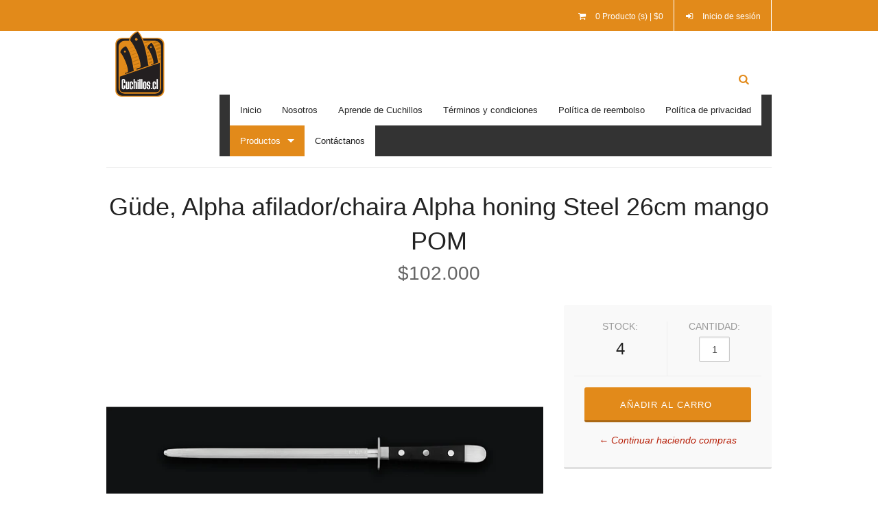

--- FILE ---
content_type: text/html; charset=utf-8
request_url: https://www.cuchillos.cl/gude-afiladorchaira-alpha-honing-steel-26cm-mango-pom
body_size: 8476
content:
<!DOCTYPE html>
<!--[if IE 9]https://cuchillos.jumpseller.com/admin/cl/themes/edit#><html class="lt-ie10" lang="en" > <![endif]-->
<html class="no-js" lang="es" xmlns="http://www.w3.org/1999/xhtml">
<!--<![endif]-->

<head>
  <title>Güde, Alpha afilador/chaira Alpha honing Steel 26cm mango POM | Cuchillos.cl</title>
<meta name="google-site-verification" content="IkYvZ9dcBIbGFumfhiLQKBg6Ht4tNDN40QSmh1zbCZQ" />
  <meta http-equiv="Content-Type" content="text/html; charset=utf-8" />

    <meta name="description" content="Este acero de afilar Güde Alpha es la herramienta perfecta para asegurarse de que sus cuchillos de cocina estén más afilados. Antes de usar, mueva su cuchillo a lo largo del acero afilado y enderece las rebabas que surgieron durante el uso anterior. El acero de bruñir tiene una longitud de 26 cm y está realzado con un mango de POM (polioximetileno)" />

  <meta name="robots" content="follow, all" />

  <!-- Set the viewport width to device width for mobile -->
  <meta name="viewport" content="width=device-width, initial-scale=1.0">

  <!-- Facebook Meta tags for Product -->
  
  <meta property="og:title" content="Güde, Alpha afilador/chaira Alpha honing Steel 26cm mango POM" />
  <meta property="og:type" content="product" />
  <meta property="og:image" content="https://cdnx.jumpseller.com/cuchillos/image/32871298/105526.jpg?1678200280" />
  <meta property="og:url" content="/gude-afiladorchaira-alpha-honing-steel-26cm-mango-pom" />
  <meta property="og:site_name" content="Cuchillos.cl" />
  <meta property="og:description" content="&lt;p&gt;Este acero de afilar Güde Alpha es la herramienta perfecta para asegurarse de que sus cuchillos de cocina estén más afilados. Antes de usar, mueva su cuchillo a lo largo del acero afilado y enderece las rebabas que surgieron durante el uso anterior. El acero de bruñir tiene una longitud de 26 cm y está realzado con un mango de POM (polioximetileno).&lt;/p&gt;
&lt;p&gt;Los cuchillos afilados son imprescindibles para los chefs apasionados. Es por eso que se recomienda afilar sus cuchillos regularmente. Alarga considerablemente la vida de tus cuchillos. Sin embargo, para limitar el número de veces que necesita afilar sus cuchillos, le recomendamos que utilice un acero para afilar a diario.&lt;/p&gt;
&lt;p&gt;Dimensiones y peso&lt;/p&gt;
&lt;p&gt;
Longitud del mango&amp;nbsp;11cm&lt;/p&gt;
&lt;p&gt;

Altura:

1,7 cm&lt;/p&gt;
&lt;p&gt;Longitud total:&amp;nbsp;38cm&lt;/p&gt;
&lt;p&gt;

Diámetro acero:&amp;nbsp; 12mm&amp;nbsp;&lt;/p&gt;
&lt;p&gt;
Longitud de acero:&amp;nbsp; 25,5 cm&lt;/p&gt;
&lt;p&gt;Peso: 350 gramos&amp;nbsp;&lt;/p&gt;
&lt;p&gt;
Ancho:&amp;nbsp; 2cm&amp;nbsp;&lt;/p&gt;
&lt;p&gt;
Material mango: POM&lt;br&gt;&lt;/p&gt;
&lt;p&gt;
Tipo

Acero: Bruñido&lt;/p&gt;" />
	

  <link href="//maxcdn.bootstrapcdn.com/font-awesome/4.1.0/css/font-awesome.min.css" rel="stylesheet">

  <script type="text/javascript" src="https://assets.jumpseller.com/store/cuchillos/themes/46119/jquery.js?1750352944"></script>
  <script type="text/javascript" src="https://assets.jumpseller.com/store/cuchillos/themes/46119/modernizr.js?1750352944"></script>
  <script type="text/javascript" src="https://assets.jumpseller.com/store/cuchillos/themes/46119/placeholder.js?1750352944"></script>

  <link rel="stylesheet" type="text/css" href="https://assets.jumpseller.com/store/cuchillos/themes/46119/foundation.min.css?1750352944" />
  <link rel="stylesheet" type="text/css" href="https://assets.jumpseller.com/store/cuchillos/themes/46119/normalize.css?1750352944" />
  <link rel="stylesheet" type="text/css" href="https://assets.jumpseller.com/store/cuchillos/themes/46119/app.min.css?1750352944" />
  <link rel="stylesheet" type="text/css" href="https://assets.jumpseller.com/store/cuchillos/themes/46119/color_pickers.min.css?1750352944" />

  <link rel="icon" type="image/png" href="https://assets.jumpseller.com/store/cuchillos/themes/46119/options/611696/cuchillos110x110.png?1515646732">
<meta name="csrf-param" content="authenticity_token" />
<meta name="csrf-token" content="cRXLdP5cW9QqkePJ0UaQMY0dBKHDBqefr06iR9cut3hRG8BchAVQ02Q5vEefUjFy-8uW1bUm2ouI_9g_oH515g" />
<script src="https://files.jumpseller.com/javascripts/dist/jumpseller-1.0.0.js"></script></head>

<body>
  <div class="off-canvas-wrap" data-offcanvas>
    <div class="inner-wrap">
      <header>
        <!--[if lt IE 8]>
				<p class="browsehappy text-center">You are using an <strong>outdated</strong> browser. Please <a href="http://browsehappy.com/" target="_blank">upgrade your browser</a> to improve your experience.</p>
				<![endif]-->

        <nav id="header-tab-bar" class="tab-bar">
          
          <section id="open-left" class="left-small show-for-medium-down">
            <a class="left-off-canvas-toggle" href="#">
              <i class="fa fa-bars fa-fw"></i>
            </a>
            <li>
                <a href="https://facebook.com/cuchillos.cl" class="trsn" title="Ir a Cuchillos.cl Facebook Cuenta" target="_blank">
                  <i class="fa fa-facebook fa-fw"></i>
                </a>
              </li>
          </section>

          <section class="middle tab-bar-section row">
            <ul id="tab-bar-menu" class="no-bullet">
              <li>
                <a href="/cart" class="trsn" title="Ver/modificar carrito">
                  <i class="fa fa-shopping-cart fa-fw"></i>
                  <span class="hide-for-small">0 Producto (s) | $0</span>
                </a>
              </li>

              

							
              <li>
                <a href="/customer/login" id="login-link" class="trsn" title="Inicio de sesión a Cuchillos.cl">
                  <i class="fa fa-sign-in fa-fw"></i>
                  <span class="hide-for-small">Inicio de sesión</span>
                </a>
              </li>
              
            </ul>
          </section>

          <section id="open-right" class="right-small show-for-medium-down">
            <a class="right-off-canvas-toggle" href="#">
              <i class="fa fa-info fa-fw"></i>
            </a>
          </section>
        </nav>

        <div id="header-top" class="row text-center">
          <div class="small-12 medium-12 large-2 columns">
            <div class="row">
              
              <a href="http://www.cuchillos.cl"><img src="https://assets.jumpseller.com/store/cuchillos/themes/46119/logo-cuchi.svg?1515704661#_ga=2.209207442.1081927794.1515637119-182231260.1515637119" id="store-image" alt="Cuchillos.cl" /></a>
							
            </div>
          </div>
          <div id="navigation" class="contain-to-grid sticky">
        <nav class="top-bar" data-topbar>
          <section class="top-bar-section">
            <!-- Right Nav Section -->
            <ul id="top-bar-right" class="right">
              <li class="show-for-medium-down">
                <a href="https://www.cuchillos.cl" class="trsn" title="Ir a la página de inicio">
                  <i class="fa fa-home fa-fw"></i>
                </a>
              </li>

              
             

              <!-- Search Modal Link -->
              <li>
                <a href="#" class="trsn" title="Búsqueda de productos" data-reveal-id="search-modal">
                  <i class="fa fa-search fa-fw"></i>
                </a>
              </li>
            </ul>

            <!-- Top-bar Left -->
            <ul id="top-bar-left" class="left hide-for-medium-down">
              <li >
                <a href="https://www.cuchillos.cl" class="level-1 trsn" title="Inicio">Inicio</a>
                </li>
              
  <!-- Store Pages -->
                
            
                    
                    <li class="active">
                      <a href="https://www.cuchillos.cl/acerca-de-nosotros" class="trsn" title="Nosotros">
												Nosotros
											</a>
                    </li>
                    
                    <li class="active">
                      <a href="https://www.cuchillos.cl/aprende-de-cuchillos-1" class="trsn" title="Aprende de Cuchillos">
												Aprende de Cuchillos
											</a>
                    </li>
                    
                    <li class="active">
                      <a href="https://www.cuchillos.cl/terms-and-conditions" class="trsn" title="Términos y condiciones">
												Términos y condiciones
											</a>
                    </li>
                    
                    <li class="active">
                      <a href="https://www.cuchillos.cl/refund-policy" class="trsn" title="Política de reembolso">
												Política de reembolso
											</a>
                    </li>
                    
                    <li class="active">
                      <a href="https://www.cuchillos.cl/privacy-policy" class="trsn" title="Política de privacidad">
												Política de privacidad
											</a>
                    </li>
                    
                
                
              
              
              
              
                <!-- Store Categories -->
                
                <li class="has-dropdown active">
                  <a href="#" class="level-1 trsn" title="Productos">Productos</a>
                  <ul class="dropdown">
                    
                    <li class="has-dropdown">
                      <a href="/buscar-por-marca" class="trsn" title="Buscar por Marca">Buscar por Marca</a>

											
                      <ul class="dropdown">
                        
                        <li class="has-dropdown">
                          <a href="/buscar-por-marca/a-d-1" class="trsn" title="A - H">

													A - H
												</a>

												
                          <ul class="dropdown">
                            
                            <li>
                              <a href="/bisbell-1" class="trsn" title="Bisbell">
															Bisbell
														</a>
                            </li>
                            
                            <li>
                              <a href="/buscar-por-marca/a-d-1/boker" class="trsn" title="Boker">
															Boker
														</a>
                            </li>
                            
                            <li>
                              <a href="/buscar-por-marca/a-d-1/columbia-river" class="trsn" title="C R K T">
															C R K T
														</a>
                            </li>
                            
                            <li>
                              <a href="/buscar-por-marca/a-d-1/columbia" class="trsn" title="Columbia">
															Columbia
														</a>
                            </li>
                            
                            <li>
                              <a href="/buscar-por-marca/a-d-1/cudeman" class="trsn" title="Cudeman">
															Cudeman
														</a>
                            </li>
                            
                            <li>
                              <a href="/fox" class="trsn" title="Fox">
															Fox
														</a>
                            </li>
                            
                            <li>
                              <a href="/ganzo" class="trsn" title="Ganzo">
															Ganzo
														</a>
                            </li>
                            
                            <li>
                              <a href="/buscar-por-marca/e-p-1/gerber" class="trsn" title="Gerber">
															Gerber
														</a>
                            </li>
                            
                            <li>
                              <a href="/global" class="trsn" title="Global">
															Global
														</a>
                            </li>
                            
                            <li>
                              <a href="/gastronomia/aleman/gude" class="trsn" title="Güde">
															Güde
														</a>
                            </li>
                            
                          </ul>
                        
                			</li>
                			
                        <li class="has-dropdown">
                          <a href="/buscar-por-marca/e-p-1" class="trsn" title="K - R">

													K - R
												</a>

												
                          <ul class="dropdown">
                            
                            <li>
                              <a href="/buscar-por-marca/e-p-1/hydra" class="trsn" title="Hydra">
															Hydra
														</a>
                            </li>
                            
                            <li>
                              <a href="/buscar-por-marca/e-p-1/kershaw" class="trsn" title="Kershaw">
															Kershaw
														</a>
                            </li>
                            
                            <li>
                              <a href="/la-diamantina" class="trsn" title="La Diamantina">
															La Diamantina
														</a>
                            </li>
                            
                            <li>
                              <a href="/buscar-por-marca/e-p-1/martor" class="trsn" title="Martor">
															Martor
														</a>
                            </li>
                            
                            <li>
                              <a href="/buscar-por-marca/e-p-1/messermeister" class="trsn" title="Messermeister">
															Messermeister
														</a>
                            </li>
                            
                            <li>
                              <a href="/buscar-por-marca/narihira" class="trsn" title="Narihira">
															Narihira
														</a>
                            </li>
                            
                            <li>
                              <a href="/buscar-por-marca/e-p-1/old-timer" class="trsn" title="Old Timer">
															Old Timer
														</a>
                            </li>
                            
                            <li>
                              <a href="/buscar-por-marca/o-z/opinel" class="trsn" title="Opinel">
															Opinel
														</a>
                            </li>
                            
                            <li>
                              <a href="/buscar-por-marca/e-p-1/reigetsu" class="trsn" title="Reigetsu">
															Reigetsu
														</a>
                            </li>
                            
                            <li>
                              <a href="/buscar-por-marca/o-z/risam" class="trsn" title="Risam">
															Risam
														</a>
                            </li>
                            
                            <li>
                              <a href="/3-claveles-1" class="trsn" title="3 Claveles">
															3 Claveles
														</a>
                            </li>
                            
                          </ul>
                        
                			</li>
                			
                        <li class="has-dropdown">
                          <a href="/buscar-por-marca/o-z" class="trsn" title="S - Z">

													S - Z
												</a>

												
                          <ul class="dropdown">
                            
                            <li>
                              <a href="/buscar-por-marca/o-z/sabatier" class="trsn" title="Sabatier">
															Sabatier
														</a>
                            </li>
                            
                            <li>
                              <a href="/buscar-por-marca/o-z/sakai-takayuki" class="trsn" title="Sakai Takayuki">
															Sakai Takayuki
														</a>
                            </li>
                            
                            <li>
                              <a href="/buscar-por-marca/samura" class="trsn" title="Samura">
															Samura
														</a>
                            </li>
                            
                            <li>
                              <a href="/buscar-por-marca/o-z/senbon" class="trsn" title="Senbon">
															Senbon
														</a>
                            </li>
                            
                            <li>
                              <a href="/buscar-por-marca/o-z/shun" class="trsn" title="Shun">
															Shun
														</a>
                            </li>
                            
                            <li>
                              <a href="/buscar-por-marca/o-z/sico" class="trsn" title="Sico">
															Sico
														</a>
                            </li>
                            
                            <li>
                              <a href="/buscar-por-marca/o-z/sog" class="trsn" title="SOG">
															SOG
														</a>
                            </li>
                            
                            <li>
                              <a href="/tac-force" class="trsn" title="Tac-Force">
															Tac-Force
														</a>
                            </li>
                            
                            <li>
                              <a href="/buscar-por-marca/o-z/tojiro" class="trsn" title="Tojiro">
															Tojiro
														</a>
                            </li>
                            
                            <li>
                              <a href="/trauko" class="trsn" title="Trauko">
															Trauko
														</a>
                            </li>
                            
                            <li>
                              <a href="/buscar-por-marca/o-z/tojuro" class="trsn" title="Tojuro">
															Tojuro
														</a>
                            </li>
                            
                            <li>
                              <a href="/buscar-por-marca/o-z/victorinox" class="trsn" title="Victorinox">
															Victorinox
														</a>
                            </li>
                            
                            <li>
                              <a href="/mcusta-zanmai" class="trsn" title="Zanmai">
															Zanmai
														</a>
                            </li>
                            
                          </ul>
                        
                			</li>
                			
                		</ul>
                		
                	</li>
                	
                    <li class="has-dropdown">
                      <a href="/buscar-por-caracteristica" class="trsn" title="Buscar por Característica">Buscar por Característica</a>

											
                      <ul class="dropdown">
                        
                        <li >
                          <a href="/buscar-por-caracteristica/acero-damascus" class="trsn" title="Acero Damascus">

													Acero Damascus
												</a>

												
                			</li>
                			
                        <li >
                          <a href="/buscar-por-caracteristica/ediciones-de-coleccion" class="trsn" title="Ediciones de Colección">

													Ediciones de Colección
												</a>

												
                			</li>
                			
                        <li >
                          <a href="/buscar-por-caracteristica/herramientas-multiuso-1" class="trsn" title="Herramientas Multiuso">

													Herramientas Multiuso
												</a>

												
                			</li>
                			
                        <li >
                          <a href="/buscar-por-caracteristica/para-regalo" class="trsn" title="Para Regalo">

													Para Regalo
												</a>

												
                			</li>
                			
                        <li >
                          <a href="/buscar-por-caracteristica/parrilla-y-asados-1" class="trsn" title="Parrilla y Asados">

													Parrilla y Asados
												</a>

												
                			</li>
                			
                        <li >
                          <a href="/buscar-por-caracteristica/zombie-apocalypse-1" class="trsn" title="Zombie Apocalypse">

													Zombie Apocalypse
												</a>

												
                			</li>
                			
                		</ul>
                		
                	</li>
                	
                    <li class="has-dropdown">
                      <a href="/gastronomia" class="trsn" title="Gastronomia">Gastronomia</a>

											
                      <ul class="dropdown">
                        
                        <li >
                          <a href="/gastronomia/aleman" class="trsn" title="Aleman">

													Aleman
												</a>

												
                			</li>
                			
                        <li >
                          <a href="/gastronomia/japones-1" class="trsn" title="Japones">

													Japones
												</a>

												
                			</li>
                			
                        <li >
                          <a href="/gastronomia/chef-1" class="trsn" title="Chef">

													Chef
												</a>

												
                			</li>
                			
                        <li >
                          <a href="/gastronomia/santoku-1" class="trsn" title="Santoku">

													Santoku
												</a>

												
                			</li>
                			
                        <li >
                          <a href="/gastronomia/cuchillo-de-pelar" class="trsn" title="Cuchillo de Pelar">

													Cuchillo de Pelar
												</a>

												
                			</li>
                			
                        <li >
                          <a href="/gastronomia/vegetales-1" class="trsn" title="Vegetales">

													Vegetales
												</a>

												
                			</li>
                			
                        <li >
                          <a href="/gastronomia/multiuso" class="trsn" title="Multiuso">

													Multiuso
												</a>

												
                			</li>
                			
                        <li >
                          <a href="/gastronomia/carnicero-1" class="trsn" title="Carnicero">

													Carnicero
												</a>

												
                			</li>
                			
                        <li >
                          <a href="/gastronomia/pan-1" class="trsn" title="Pan">

													Pan
												</a>

												
                			</li>
                			
                        <li >
                          <a href="/gastronomia/bloques-sets-1" class="trsn" title="Bloques & Sets">

													Bloques & Sets
												</a>

												
                			</li>
                			
                		</ul>
                		
                	</li>
                	
                    <li class="has-dropdown">
                      <a href="/industriales" class="trsn" title="Industriales">Industriales</a>

											
                      <ul class="dropdown">
                        
                        <li >
                          <a href="/industriales/cuchillos-seguridad-1" class="trsn" title="Cuchillos Seguridad">

													Cuchillos Seguridad
												</a>

												
                			</li>
                			
                        <li >
                          <a href="/industriales/cuchillos-mdp-metal-detectable-1" class="trsn" title="Cuchillos MDP (Metal Detectable)">

													Cuchillos MDP (Metal Detectable)
												</a>

												
                			</li>
                			
                        <li >
                          <a href="/industriales/cutters-1" class="trsn" title="Cutters">

													Cutters
												</a>

												
                			</li>
                			
                        <li >
                          <a href="/industriales/rasquetas-y-espatulas-1" class="trsn" title="Rasquetas y Espatulas">

													Rasquetas y Espatulas
												</a>

												
                			</li>
                			
                        <li >
                          <a href="/industriales/hojas-y-repuestos-1" class="trsn" title="Hojas y Repuestos">

													Hojas y Repuestos
												</a>

												
                			</li>
                			
                        <li >
                          <a href="/industriales/accesorios-1" class="trsn" title="Accesorios">

													Accesorios
												</a>

												
                			</li>
                			
                		</ul>
                		
                	</li>
                	
                    <li class="has-dropdown">
                      <a href="/buscar-por-caracteristica/plegables-y-cortaplumas-1" class="trsn" title="Plegables y Cortaplumas">Plegables y Cortaplumas</a>

											
                      <ul class="dropdown">
                        
                        <li >
                          <a href="/balisong" class="trsn" title="Balisong">

													Balisong
												</a>

												
                			</li>
                			
                        <li >
                          <a href="/machetes" class="trsn" title="Machetes">

													Machetes
												</a>

												
                			</li>
                			
                		</ul>
                		
                	</li>
                	
                    <li >
                      <a href="/accesorios/afiladores" class="trsn" title="Piedras para afilar / Afiladores / whetstone">Piedras para afilar / Afiladores / whetstone</a>

											
                	</li>
                	
                    <li >
                      <a href="/pinzas-de-emplatar" class="trsn" title="Pinzas de emplatar">Pinzas de emplatar</a>

											
                	</li>
                	
                    <li >
                      <a href="/cacerolas/sartenes" class="trsn" title="Cacerola / Olla / Sarten">Cacerola / Olla / Sarten</a>

											
                	</li>
                	
                    <li >
                      <a href="/tablas-de-madera" class="trsn" title="Tablas de Madera">Tablas de Madera</a>

											
                	</li>
                	
                    <li class="has-dropdown">
                      <a href="/accesorios" class="trsn" title="Accesorios">Accesorios</a>

											
                      <ul class="dropdown">
                        
                        <li >
                          <a href="/protector-de-hoja" class="trsn" title="Protector de hoja">

													Protector de hoja
												</a>

												
                			</li>
                			
                        <li >
                          <a href="/tijeras" class="trsn" title="Tijeras">

													Tijeras
												</a>

												
                			</li>
                			
                        <li >
                          <a href="/accesorios/navaja-para-barba" class="trsn" title="Navaja para barba">

													Navaja para barba
												</a>

												
                			</li>
                			
                		</ul>
                		
                	</li>
                	
                    <li class="has-dropdown">
                      <a href="/servicios-1" class="trsn" title="Servicios">Servicios</a>

											
                      <ul class="dropdown">
                        
                        <li >
                          <a href="/servicios-1/servicio-de-afilado" class="trsn" title="Servicio de Afilado">

													Servicio de Afilado
												</a>

												
                			</li>
                			
                		</ul>
                		
                	</li>
                	
                </ul>

                </li>
                

								

                <!-- Store Pages -->
            
     
               	 

                <li >
                  <a href="/contact" class="level-1 trsn" title="Contáctanos">Contáctanos</a>
                </li>
            </ul>
          </section>
        </nav>
      </div>
        </div>
      
      
      </header>

      

      <aside id="side-nav-left" class="left-off-canvas-menu">
        <!-- Sidenav Logo -->
        <div id="side-nav-store-name">
          <h6>Cuchillos.cl</h6>
        </div>

        <ul id="side-nav-categories" class="off-canvas-list">
          
					
          <li class="side-nav-level-1">
            <a href="/buscar-por-marca" class="trsn" title="Buscar por Marca">Buscar por Marca</a>

						
            <ul class="no-bullet">
              
              <li class="side-nav-level-2">
                <a href="/buscar-por-marca/a-d-1" class="trsn" title="A - H">
									A - H

									
									<i class="fa fa-angle-down fa-fw"></i>
									
								</a>

								
                <ul class="no-bullet">
                  
                  <li class="side-nav-level-3">
                    <a href="/bisbell-1" class="trsn" title="Bisbell">
											Bisbell
										</a>
                  </li>
                  
                  <li class="side-nav-level-3">
                    <a href="/buscar-por-marca/a-d-1/boker" class="trsn" title="Boker">
											Boker
										</a>
                  </li>
                  
                  <li class="side-nav-level-3">
                    <a href="/buscar-por-marca/a-d-1/columbia-river" class="trsn" title="C R K T">
											C R K T
										</a>
                  </li>
                  
                  <li class="side-nav-level-3">
                    <a href="/buscar-por-marca/a-d-1/columbia" class="trsn" title="Columbia">
											Columbia
										</a>
                  </li>
                  
                  <li class="side-nav-level-3">
                    <a href="/buscar-por-marca/a-d-1/cudeman" class="trsn" title="Cudeman">
											Cudeman
										</a>
                  </li>
                  
                  <li class="side-nav-level-3">
                    <a href="/fox" class="trsn" title="Fox">
											Fox
										</a>
                  </li>
                  
                  <li class="side-nav-level-3">
                    <a href="/ganzo" class="trsn" title="Ganzo">
											Ganzo
										</a>
                  </li>
                  
                  <li class="side-nav-level-3">
                    <a href="/buscar-por-marca/e-p-1/gerber" class="trsn" title="Gerber">
											Gerber
										</a>
                  </li>
                  
                  <li class="side-nav-level-3">
                    <a href="/global" class="trsn" title="Global">
											Global
										</a>
                  </li>
                  
                  <li class="side-nav-level-3">
                    <a href="/gastronomia/aleman/gude" class="trsn" title="Güde">
											Güde
										</a>
                  </li>
                  
                </ul>
                
              </li>
              
              <li class="side-nav-level-2">
                <a href="/buscar-por-marca/e-p-1" class="trsn" title="K - R">
									K - R

									
									<i class="fa fa-angle-down fa-fw"></i>
									
								</a>

								
                <ul class="no-bullet">
                  
                  <li class="side-nav-level-3">
                    <a href="/buscar-por-marca/e-p-1/hydra" class="trsn" title="Hydra">
											Hydra
										</a>
                  </li>
                  
                  <li class="side-nav-level-3">
                    <a href="/buscar-por-marca/e-p-1/kershaw" class="trsn" title="Kershaw">
											Kershaw
										</a>
                  </li>
                  
                  <li class="side-nav-level-3">
                    <a href="/la-diamantina" class="trsn" title="La Diamantina">
											La Diamantina
										</a>
                  </li>
                  
                  <li class="side-nav-level-3">
                    <a href="/buscar-por-marca/e-p-1/martor" class="trsn" title="Martor">
											Martor
										</a>
                  </li>
                  
                  <li class="side-nav-level-3">
                    <a href="/buscar-por-marca/e-p-1/messermeister" class="trsn" title="Messermeister">
											Messermeister
										</a>
                  </li>
                  
                  <li class="side-nav-level-3">
                    <a href="/buscar-por-marca/narihira" class="trsn" title="Narihira">
											Narihira
										</a>
                  </li>
                  
                  <li class="side-nav-level-3">
                    <a href="/buscar-por-marca/e-p-1/old-timer" class="trsn" title="Old Timer">
											Old Timer
										</a>
                  </li>
                  
                  <li class="side-nav-level-3">
                    <a href="/buscar-por-marca/o-z/opinel" class="trsn" title="Opinel">
											Opinel
										</a>
                  </li>
                  
                  <li class="side-nav-level-3">
                    <a href="/buscar-por-marca/e-p-1/reigetsu" class="trsn" title="Reigetsu">
											Reigetsu
										</a>
                  </li>
                  
                  <li class="side-nav-level-3">
                    <a href="/buscar-por-marca/o-z/risam" class="trsn" title="Risam">
											Risam
										</a>
                  </li>
                  
                  <li class="side-nav-level-3">
                    <a href="/3-claveles-1" class="trsn" title="3 Claveles">
											3 Claveles
										</a>
                  </li>
                  
                </ul>
                
              </li>
              
              <li class="side-nav-level-2">
                <a href="/buscar-por-marca/o-z" class="trsn" title="S - Z">
									S - Z

									
									<i class="fa fa-angle-down fa-fw"></i>
									
								</a>

								
                <ul class="no-bullet">
                  
                  <li class="side-nav-level-3">
                    <a href="/buscar-por-marca/o-z/sabatier" class="trsn" title="Sabatier">
											Sabatier
										</a>
                  </li>
                  
                  <li class="side-nav-level-3">
                    <a href="/buscar-por-marca/o-z/sakai-takayuki" class="trsn" title="Sakai Takayuki">
											Sakai Takayuki
										</a>
                  </li>
                  
                  <li class="side-nav-level-3">
                    <a href="/buscar-por-marca/samura" class="trsn" title="Samura">
											Samura
										</a>
                  </li>
                  
                  <li class="side-nav-level-3">
                    <a href="/buscar-por-marca/o-z/senbon" class="trsn" title="Senbon">
											Senbon
										</a>
                  </li>
                  
                  <li class="side-nav-level-3">
                    <a href="/buscar-por-marca/o-z/shun" class="trsn" title="Shun">
											Shun
										</a>
                  </li>
                  
                  <li class="side-nav-level-3">
                    <a href="/buscar-por-marca/o-z/sico" class="trsn" title="Sico">
											Sico
										</a>
                  </li>
                  
                  <li class="side-nav-level-3">
                    <a href="/buscar-por-marca/o-z/sog" class="trsn" title="SOG">
											SOG
										</a>
                  </li>
                  
                  <li class="side-nav-level-3">
                    <a href="/tac-force" class="trsn" title="Tac-Force">
											Tac-Force
										</a>
                  </li>
                  
                  <li class="side-nav-level-3">
                    <a href="/buscar-por-marca/o-z/tojiro" class="trsn" title="Tojiro">
											Tojiro
										</a>
                  </li>
                  
                  <li class="side-nav-level-3">
                    <a href="/trauko" class="trsn" title="Trauko">
											Trauko
										</a>
                  </li>
                  
                  <li class="side-nav-level-3">
                    <a href="/buscar-por-marca/o-z/tojuro" class="trsn" title="Tojuro">
											Tojuro
										</a>
                  </li>
                  
                  <li class="side-nav-level-3">
                    <a href="/buscar-por-marca/o-z/victorinox" class="trsn" title="Victorinox">
											Victorinox
										</a>
                  </li>
                  
                  <li class="side-nav-level-3">
                    <a href="/mcusta-zanmai" class="trsn" title="Zanmai">
											Zanmai
										</a>
                  </li>
                  
                </ul>
                
              </li>
              
            </ul>
            
          </li>
          
          <li class="side-nav-level-1">
            <a href="/buscar-por-caracteristica" class="trsn" title="Buscar por Característica">Buscar por Característica</a>

						
            <ul class="no-bullet">
              
              <li class="side-nav-level-2">
                <a href="/buscar-por-caracteristica/acero-damascus" class="trsn" title="Acero Damascus">
									Acero Damascus

									
								</a>

								
              </li>
              
              <li class="side-nav-level-2">
                <a href="/buscar-por-caracteristica/ediciones-de-coleccion" class="trsn" title="Ediciones de Colección">
									Ediciones de Colección

									
								</a>

								
              </li>
              
              <li class="side-nav-level-2">
                <a href="/buscar-por-caracteristica/herramientas-multiuso-1" class="trsn" title="Herramientas Multiuso">
									Herramientas Multiuso

									
								</a>

								
              </li>
              
              <li class="side-nav-level-2">
                <a href="/buscar-por-caracteristica/para-regalo" class="trsn" title="Para Regalo">
									Para Regalo

									
								</a>

								
              </li>
              
              <li class="side-nav-level-2">
                <a href="/buscar-por-caracteristica/parrilla-y-asados-1" class="trsn" title="Parrilla y Asados">
									Parrilla y Asados

									
								</a>

								
              </li>
              
              <li class="side-nav-level-2">
                <a href="/buscar-por-caracteristica/zombie-apocalypse-1" class="trsn" title="Zombie Apocalypse">
									Zombie Apocalypse

									
								</a>

								
              </li>
              
            </ul>
            
          </li>
          
          <li class="side-nav-level-1">
            <a href="/gastronomia" class="trsn" title="Gastronomia">Gastronomia</a>

						
            <ul class="no-bullet">
              
              <li class="side-nav-level-2">
                <a href="/gastronomia/aleman" class="trsn" title="Aleman">
									Aleman

									
								</a>

								
              </li>
              
              <li class="side-nav-level-2">
                <a href="/gastronomia/japones-1" class="trsn" title="Japones">
									Japones

									
								</a>

								
              </li>
              
              <li class="side-nav-level-2">
                <a href="/gastronomia/chef-1" class="trsn" title="Chef">
									Chef

									
								</a>

								
              </li>
              
              <li class="side-nav-level-2">
                <a href="/gastronomia/santoku-1" class="trsn" title="Santoku">
									Santoku

									
								</a>

								
              </li>
              
              <li class="side-nav-level-2">
                <a href="/gastronomia/cuchillo-de-pelar" class="trsn" title="Cuchillo de Pelar">
									Cuchillo de Pelar

									
								</a>

								
              </li>
              
              <li class="side-nav-level-2">
                <a href="/gastronomia/vegetales-1" class="trsn" title="Vegetales">
									Vegetales

									
								</a>

								
              </li>
              
              <li class="side-nav-level-2">
                <a href="/gastronomia/multiuso" class="trsn" title="Multiuso">
									Multiuso

									
								</a>

								
              </li>
              
              <li class="side-nav-level-2">
                <a href="/gastronomia/carnicero-1" class="trsn" title="Carnicero">
									Carnicero

									
								</a>

								
              </li>
              
              <li class="side-nav-level-2">
                <a href="/gastronomia/pan-1" class="trsn" title="Pan">
									Pan

									
								</a>

								
              </li>
              
              <li class="side-nav-level-2">
                <a href="/gastronomia/bloques-sets-1" class="trsn" title="Bloques & Sets">
									Bloques & Sets

									
								</a>

								
              </li>
              
            </ul>
            
          </li>
          
          <li class="side-nav-level-1">
            <a href="/industriales" class="trsn" title="Industriales">Industriales</a>

						
            <ul class="no-bullet">
              
              <li class="side-nav-level-2">
                <a href="/industriales/cuchillos-seguridad-1" class="trsn" title="Cuchillos Seguridad">
									Cuchillos Seguridad

									
								</a>

								
              </li>
              
              <li class="side-nav-level-2">
                <a href="/industriales/cuchillos-mdp-metal-detectable-1" class="trsn" title="Cuchillos MDP (Metal Detectable)">
									Cuchillos MDP (Metal Detectable)

									
								</a>

								
              </li>
              
              <li class="side-nav-level-2">
                <a href="/industriales/cutters-1" class="trsn" title="Cutters">
									Cutters

									
								</a>

								
              </li>
              
              <li class="side-nav-level-2">
                <a href="/industriales/rasquetas-y-espatulas-1" class="trsn" title="Rasquetas y Espatulas">
									Rasquetas y Espatulas

									
								</a>

								
              </li>
              
              <li class="side-nav-level-2">
                <a href="/industriales/hojas-y-repuestos-1" class="trsn" title="Hojas y Repuestos">
									Hojas y Repuestos

									
								</a>

								
              </li>
              
              <li class="side-nav-level-2">
                <a href="/industriales/accesorios-1" class="trsn" title="Accesorios">
									Accesorios

									
								</a>

								
              </li>
              
            </ul>
            
          </li>
          
          <li class="side-nav-level-1">
            <a href="/buscar-por-caracteristica/plegables-y-cortaplumas-1" class="trsn" title="Plegables y Cortaplumas">Plegables y Cortaplumas</a>

						
            <ul class="no-bullet">
              
              <li class="side-nav-level-2">
                <a href="/balisong" class="trsn" title="Balisong">
									Balisong

									
								</a>

								
              </li>
              
              <li class="side-nav-level-2">
                <a href="/machetes" class="trsn" title="Machetes">
									Machetes

									
								</a>

								
              </li>
              
            </ul>
            
          </li>
          
          <li class="side-nav-level-1">
            <a href="/accesorios/afiladores" class="trsn" title="Piedras para afilar / Afiladores / whetstone">Piedras para afilar / Afiladores / whetstone</a>

						
          </li>
          
          <li class="side-nav-level-1">
            <a href="/pinzas-de-emplatar" class="trsn" title="Pinzas de emplatar">Pinzas de emplatar</a>

						
          </li>
          
          <li class="side-nav-level-1">
            <a href="/cacerolas/sartenes" class="trsn" title="Cacerola / Olla / Sarten">Cacerola / Olla / Sarten</a>

						
          </li>
          
          <li class="side-nav-level-1">
            <a href="/tablas-de-madera" class="trsn" title="Tablas de Madera">Tablas de Madera</a>

						
          </li>
          
          <li class="side-nav-level-1">
            <a href="/accesorios" class="trsn" title="Accesorios">Accesorios</a>

						
            <ul class="no-bullet">
              
              <li class="side-nav-level-2">
                <a href="/protector-de-hoja" class="trsn" title="Protector de hoja">
									Protector de hoja

									
								</a>

								
              </li>
              
              <li class="side-nav-level-2">
                <a href="/tijeras" class="trsn" title="Tijeras">
									Tijeras

									
								</a>

								
              </li>
              
              <li class="side-nav-level-2">
                <a href="/accesorios/navaja-para-barba" class="trsn" title="Navaja para barba">
									Navaja para barba

									
								</a>

								
              </li>
              
            </ul>
            
          </li>
          
          <li class="side-nav-level-1">
            <a href="/servicios-1" class="trsn" title="Servicios">Servicios</a>

						
            <ul class="no-bullet">
              
              <li class="side-nav-level-2">
                <a href="/servicios-1/servicio-de-afilado" class="trsn" title="Servicio de Afilado">
									Servicio de Afilado

									
								</a>

								
              </li>
              
            </ul>
            
          </li>
          
					
        </ul>
      </aside>

      <aside id="side-nav-right" class="right-off-canvas-menu">
        <ul class="off-canvas-list">
          <!-- Pages -->
          
          <li>
            <label>Páginas</label>
          </li>

          
          <li>
            <a href="https://www.cuchillos.cl/acerca-de-nosotros" class="trsn" title="Nosotros">
							Nosotros
						</a>
          </li>
          
          <li>
            <a href="https://www.cuchillos.cl/aprende-de-cuchillos-1" class="trsn" title="Aprende de Cuchillos">
							Aprende de Cuchillos
						</a>
          </li>
          
          <li>
            <a href="https://www.cuchillos.cl/terms-and-conditions" class="trsn" title="Términos y condiciones">
							Términos y condiciones
						</a>
          </li>
          
          <li>
            <a href="https://www.cuchillos.cl/refund-policy" class="trsn" title="Política de reembolso">
							Política de reembolso
						</a>
          </li>
          
          <li>
            <a href="https://www.cuchillos.cl/privacy-policy" class="trsn" title="Política de privacidad">
							Política de privacidad
						</a>
          </li>
          

					

          <!-- Contact Info -->
          <li>
            <label>Contáctanos</label>
          </li>

          

					
          <li class="side-nav-contact">
            <i class="fa fa-paper-plane fa-fw"></i> info@cuchillos.cl
          </li>

          <li class="side-nav-contact">
            <i class="fa fa-phone-square fa-fw"></i> 
          </li>

          <li class="side-nav-contact">
            <i class="fa fa-map-marker fa-fw"></i> Santiago, Chile
          </li>
          

          <li>
            <label>Siga con nosotros</label>
          </li>

          

					

					
          <li>
            <a href="https://facebook.com/cuchillos.cl" class="trsn" title="Ir a Cuchillos.cl Facebook Cuenta" target="_blank">
              <i class="fa fa-facebook-square fa-fw"></i> Facebook
            </a>
          </li>
          

					

					

					
          <li>
            <a href="http://www.instagram.com/cuchillos.cl" class="trsn" title="Ir a Cuchillos.cl Instagram Cuenta" target="_blank">
              <i class="fa fa-instagram fa-fw"></i> Instagram
            </a>
          </li>
          

					
        </ul>
      </aside>

      <!-- Main Section -->
      <section class="main-section">
        <div id="product-page" class="row">
  <!-- Product Title -->
  <div id="product-page-title" class="small-12 columns text-center page-main-title">
    <h1 class="page-title">Güde, Alpha afilador/chaira Alpha honing Steel 26cm mango POM</h1>

    <h2 class="product-page-price">
       $102.000 
    </h2>
  </div>

  <!-- Product Images -->
  <div id="product-page-left" class="small-12 medium-7 large-8 columns">
    <div class="row">
      
      <div id="product-image" class="small-12 columns">
        <img src="https://cdnx.jumpseller.com/cuchillos/image/32871298/resize/660/450?1678200280" alt="Güde, Alpha afilador/chaira Alpha honing Steel 26cm mango POM" title="Güde, Alpha afilador/chaira Alpha honing Steel 26cm mango POM" />
      </div>

      
    </div>
  </div>

  <!-- Product Form -->
  <div id="product-page-right" class="small-12 medium-5 large-4 columns">
    <form id="product-form" class="small-12 columns" action="/cart/add/18436781" method="post" name="buy">

      

				
	      <!-- Product Stock -->
	      <div id="product-stock" class="small-6 columns text-center form-block">
	        <h6>Stock:</h6>

	        <span class="number">4</span>
	      </div>
	      

	      <!-- Product Qty -->
	      <div id="product-qty" class="small-6 columns text-center form-block">
	        <h6>Cantidad:</h6>

	        <input type="text" id="input-qty" class="text" name="qty" maxlength="5" value="1" class="prod-options" />
	      </div>

	      

	      <div class="small-12 columns text-center form-block form-block-actions">
	        <input type="submit" class="button expand small trsn" value="Añadir al carro " />
	        <a href="https://www.cuchillos.cl" class="go-back trsn" title="Continuar haciendo compras">← Continuar haciendo compras</a>
	      </div>

      
    </form>
  </div>

  <div id="product-page-information" class="small-12 columns">
    <div class="row">
      <!-- Divider -->
      <div class="small-12 columns">
        <span class="product-page-divider"></span>
      </div>

      <!-- Product Description -->
      <div id="product-page-description" class="small-12 columns product-page-info">
        <h5>Descripción</h5>

        
        <h3><p>Este acero de afilar Güde Alpha es la herramienta perfecta para asegurarse de que sus cuchillos de cocina estén más afilados. Antes de usar, mueva su cuchillo a lo largo del acero afilado y enderece las rebabas que surgieron durante el uso anterior. El acero de bruñir tiene una longitud de 26 cm y está realzado con un mango de POM (polioximetileno).</p>
<p>Los cuchillos afilados son imprescindibles para los chefs apasionados. Es por eso que se recomienda afilar sus cuchillos regularmente. Alarga considerablemente la vida de tus cuchillos. Sin embargo, para limitar el número de veces que necesita afilar sus cuchillos, le recomendamos que utilice un acero para afilar a diario.</p>
<p>Dimensiones y peso</p>
<p>
Longitud del mango&nbsp;11cm</p>
<p>

Altura:

1,7 cm</p>
<p>Longitud total:&nbsp;38cm</p>
<p>

Diámetro acero:&nbsp; 12mm&nbsp;</p>
<p>
Longitud de acero:&nbsp; 25,5 cm</p>
<p>Peso: 350 gramos&nbsp;</p>
<p>
Ancho:&nbsp; 2cm&nbsp;</p>
<p>
Material mango: POM<br></p>
<p>
Tipo

Acero: Bruñido</p></h3>
        
      </div>

      <!-- Divider -->
      <div class="small-12 columns">
        <span class="product-page-divider"></span>
      </div>

   

      <!-- Product Sharing -->
      <div id="product-sharing" class="small-12 medium-6 large-6 columns product-page-info">
        <h5>Compartir</h5>

        <h6>Compartir este producto:</h6>

        <ul class="no-bullet social-networks">
          
          <li>
            <a href="https://www.facebook.com/sharer/sharer.php?u=/gude-afiladorchaira-alpha-honing-steel-26cm-mango-pom" class="has-tip tip-top radius button tiny button-facebook trsn" title="Compartir en Facebook" target="_blank" data-tooltip>
              <i class="fa fa-facebook"></i>
            </a>
          </li>
          

					
          <li>
            <a href="https://twitter.com/share?url=/gude-afiladorchaira-alpha-honing-steel-26cm-mango-pom&text=Güde, Alpha afilador/chaira Alpha honing Steel 26cm mango POM: $102.000" class="has-tip tip-top radius button tiny button-twitter trsn" title="Compartir en Twitter" target="_blank" data-tooltip>
              <i class="fa fa-twitter"></i>
            </a>
          </li>
          

					
          <li>
            <a href="https://plus.google.com/share?url=/gude-afiladorchaira-alpha-honing-steel-26cm-mango-pom" class="has-tip tip-top radius button tiny button-google-plus trsn" title="Compartir en Google +" target="_blank" data-tooltip>
              <i class="fa fa-google-plus"></i>
            </a>
          </li>
          

					
          <li>
            <a href="https://pinterest.com/pin/create/bookmarklet/?media=https://cdnx.jumpseller.com/cuchillos/image/32871298/105526.jpg?1678200280&url=/gude-afiladorchaira-alpha-honing-steel-26cm-mango-pom&is_video=false&description=Güde, Alpha afilador/chaira Alpha honing Steel 26cm mango POM: Este acero de afilar Güde Alpha es la herramienta perfecta para asegurarse de que sus cuchillos de cocina estén más afilados. Antes de usar, mueva su cuchillo a lo largo del acero afilado y enderece las rebabas que surgieron durante el uso anterior. El acero de bruñir tiene una longitud de 26 cm y está realzado con un mango de POM (polioximetileno).
Los cuchillos afilados son imprescindibles para los chefs apasionados. Es por eso que se recomienda afilar sus cuchillos regularmente. Alarga considerablemente la vida de tus cuchillos. Sin embargo, para limitar el número de veces que necesita afilar sus cuchillos, le recomendamos que utilice un acero para afilar a diario.
Dimensiones y peso

Longitud del mango&nbsp;11cm


Altura:

1,7 cm
Longitud total:&nbsp;38cm


Diámetro acero:&nbsp; 12mm&nbsp;

Longitud de acero:&nbsp; 25,5 cm
Peso: 350 gramos&nbsp;

Ancho:&nbsp; 2cm&nbsp;

Material mango: POM

Tipo

Acero: Bruñido" class="has-tip tip-top radius button tiny button-pinterest trsn"
            title="Compartir en Pinterest" target="_blank" data-tooltip>
              <i class="fa fa-pinterest"></i>
            </a>
          </li>
          

					
          <li>
            <a href="http://www.tumblr.com/share/link?url=/gude-afiladorchaira-alpha-honing-steel-26cm-mango-pom&name=Güde, Alpha afilador/chaira Alpha honing Steel 26cm mango POM&description=Este acero de afilar Güde Alpha es la herramienta perfecta para asegurarse de que sus cuchillos de cocina estén más afilados. Antes de usar, mueva su cuchillo a lo largo del acero afilado y enderece las rebabas que surgieron durante el uso anterior. El acero de bruñir tiene una longitud de 26 cm y está realzado con un mango de POM (polioximetileno).
Los cuchillos afilados son imprescindibles para los chefs apasionados. Es por eso que se recomienda afilar sus cuchillos regularmente. Alarga considerablemente la vida de tus cuchillos. Sin embargo, para limitar el número de veces que necesita afilar sus cuchillos, le recomendamos que utilice un acero para afilar a diario.
Dimensiones y peso

Longitud del mango&nbsp;11cm


Altura:

1,7 cm
Longitud total:&nbsp;38cm


Diámetro acero:&nbsp; 12mm&nbsp;

Longitud de acero:&nbsp; 25,5 cm
Peso: 350 gramos&nbsp;

Ancho:&nbsp; 2cm&nbsp;

Material mango: POM

Tipo

Acero: Bruñido" class="has-tip tip-top radius button tiny button-tumblr trsn" title="Compartir en Tumblr" target="_blank" data-tooltip>
              <i class="fa fa-tumblr"></i>
            </a>
          </li>
          

					
          <li>
            <a href="http://www.linkedin.com/share/link?url=/gude-afiladorchaira-alpha-honing-steel-26cm-mango-pom&name=Güde, Alpha afilador/chaira Alpha honing Steel 26cm mango POM&description=Este acero de afilar Güde Alpha es la herramienta perfecta para asegurarse de que sus cuchillos de cocina estén más afilados. Antes de usar, mueva su cuchillo a lo largo del acero afilado y enderece las rebabas que surgieron durante el uso anterior. El acero de bruñir tiene una longitud de 26 cm y está realzado con un mango de POM (polioximetileno).
Los cuchillos afilados son imprescindibles para los chefs apasionados. Es por eso que se recomienda afilar sus cuchillos regularmente. Alarga considerablemente la vida de tus cuchillos. Sin embargo, para limitar el número de veces que necesita afilar sus cuchillos, le recomendamos que utilice un acero para afilar a diario.
Dimensiones y peso

Longitud del mango&nbsp;11cm


Altura:

1,7 cm
Longitud total:&nbsp;38cm


Diámetro acero:&nbsp; 12mm&nbsp;

Longitud de acero:&nbsp; 25,5 cm
Peso: 350 gramos&nbsp;

Ancho:&nbsp; 2cm&nbsp;

Material mango: POM

Tipo

Acero: Bruñido" class="has-tip tip-top radius button tiny button-linkedin trsn" title="Compartir en LinkedIn" target="_blank"
            data-tooltip>
              <i class="fa fa-linkedin"></i>
            </a>
          </li>
          
        </ul>

        <div id="product-permalink" class="row collapse">
          <h6>Enlace del producto</h6>

          <div class="small-2 large-1 columns">
            <span class="prefix"><i class="fa fa-link fa-fw"></i></span>
          </div>

          <div class="small-10 large-11 columns">
            <input type="text" id="product-link" class="text trsn" value="/gude-afiladorchaira-alpha-honing-steel-26cm-mango-pom">
          </div>
        </div>
      </div>
    </div>
  </div>
</div>


<script type="text/javascript">
	$(document).ready(function(){
		$("#product-link").click(function () {
			$(this).select();
		});
	});
</script>



      </section>

      <!-- Footer -->
      <footer>
        <div class="row">
          <div class="small-12 columns">
            <div class="row">

              <div id="footer-description" class="small-12 columns">
                <h6>Acerca de Cuchillos.cl</h6>

                
                <p class="store-description">

¿Eres Chef? ¿Outdoorsman? ¿Practicas artes marciales? Nuestra tienda Online cuenta con las mejores marcas de Cuchillos y Navajas. Nos destacamos por distribuir únicamente productos Premium de alta calidad, proveniente de las mejores marcas de Japon, Alemania, Francia, U.S.A. y otros países destacados en la fabricación del Acero. 

Operamos exclusivamente en Chile, contamos con Inventario local y podemos realizar entregas en 72 horas hábiles una vez confirmado el pago de su pedido. Puedes pagar con transferencia bancaria o Tarjeta Crédito.
</p>
                
              </div>

              <div id="footer-information" class="small-12 medium-4 large-4 columns">
                <h6>Contacto</h6>

                <ul class="no-bullet">
                  
          <li class="side-nav-contact">
            <i class="fa fa-paper-plane fa-fw"></i> info@cuchillos.cl
          </li>

          <li class="side-nav-contact">
            <i class="fa fa-phone-square fa-fw"></i> 
          </li>

          <li class="side-nav-contact">
            <i class="fa fa-map-marker fa-fw"></i> Santiago, Chile
          </li>
          
                </ul>
              </div>

              <div id="footer-categories" class="small-12 medium-3 large-3 columns">
                <h6>Productos</h6>

                
                <ul class="no-bullet">
                  
                  <li><a href="/buscar-por-marca" class="trsn" title="Buscar por Marca">Buscar por Marca</a></li>
                  
                  <li><a href="/buscar-por-caracteristica" class="trsn" title="Buscar por Característica">Buscar por Característica</a></li>
                  
                  <li><a href="/gastronomia" class="trsn" title="Gastronomia">Gastronomia</a></li>
                  
                  <li><a href="/industriales" class="trsn" title="Industriales">Industriales</a></li>
                  
                  <li><a href="/buscar-por-caracteristica/plegables-y-cortaplumas-1" class="trsn" title="Plegables y Cortaplumas">Plegables y Cortaplumas</a></li>
                  
                  <li><a href="/accesorios/afiladores" class="trsn" title="Piedras para afilar / Afiladores / whetstone">Piedras para afilar / Afiladores / whetstone</a></li>
                  
                  <li><a href="/pinzas-de-emplatar" class="trsn" title="Pinzas de emplatar">Pinzas de emplatar</a></li>
                  
                  <li><a href="/cacerolas/sartenes" class="trsn" title="Cacerola / Olla / Sarten">Cacerola / Olla / Sarten</a></li>
                  
                  <li><a href="/tablas-de-madera" class="trsn" title="Tablas de Madera">Tablas de Madera</a></li>
                  
                  <li><a href="/accesorios" class="trsn" title="Accesorios">Accesorios</a></li>
                  
                  <li><a href="/servicios-1" class="trsn" title="Servicios">Servicios</a></li>
                  
                </ul>
                
              </div>

            
              <div id="footer-pages" class="small-12 medium-3 large-3 columns">
                <h6>Siga con nosotros</h6>

               
                 <ul class="no-bullet">
                  

					
          <li>
            <a href="https://facebook.com/cuchillos.cl" class="trsn" title="Ir a Cuchillos.cl Facebook Cuenta" target="_blank">
              <i class="fa fa-facebook-square fa-fw"></i> Facebook
            </a>
          </li>
          

					

					

					
          <li>
            <a href="http://www.instagram.com/cuchillos.cl" class="trsn" title="Ir a Cuchillos.cl Instagram Cuenta" target="_blank">
              <i class="fa fa-instagram fa-fw"></i> Instagram
            </a>
          </li>
          

					
              
                </ul>
              </div>
           

              <div id="footer-social" class="small-12 medium-2 large-2 columns">
                <h6>Metodos de Pago</h6>

                <ul class="no-bullet">
                <img src="https://assets.jumpseller.com/store/cuchillos/assets/imgres.jpg?1427333372" />
                </ul>
              </div>

              <div id="footer-bottom" class="small-12 columns">
                <div class="row">
                  <div class="small-12 columns footer-bottom-divider">
                    <span></span>
                  </div>

                  <div class="small-12 medium-6 large-6 columns text-left">
                    <p>© Copyright Cuchillos.cl</p>
                  </div>

                  <div class="small-12 medium-6 large-6 columns text-right">
                    <p>Funciona con <a href="https://jumpseller.com" class="trsn" title="Jumpseller.com">Jumpseller.com</a></p>
                  </div>
                </div>
              </div>
            </div>
          </div>
        </div>
      </footer>

      <!-- Search Modal Box -->
      <div id="search-modal" class="reveal-modal xlarge" data-reveal>
        <h5>¡ Oye! Búsqueda de productos aquí</h5>

        <form id="search_mini_form" class="small-12 columns text-center" method="get" action="/search">
          <input type="text" id="search-input" class="text-center search text trsn" value="" name="q" onFocus="javascript:this.value=''" placeholder="Escribe lo que quieres, entonces ingrese o haga clic en el botón de búsqueda" />
          <button type="submit" class="button large submit trsn">Buscar</button>
        </form>

        <a class="close-reveal-modal trsn">&#215;</a>
      </div>

      <a class="exit-off-canvas"></a>
    </div>
  </div>

  <!-- Initialiaze Foundation Framework -->
  <script type="text/javascript" src="https://assets.jumpseller.com/store/cuchillos/themes/46119/fastclick.js?1750352944"></script>
  <script type="text/javascript" src="https://assets.jumpseller.com/store/cuchillos/themes/46119/foundation.min.js?1750352944"></script>
  <script type="text/javascript">
    $(document).foundation();
  </script>

  <script type="text/javascript" src="https://assets.jumpseller.com/store/cuchillos/themes/46119/main.js?1750352944"></script>
<script src="https://www.powr.io/jumpseller.js" async="async"></script>
</body>

</html>


--- FILE ---
content_type: text/css
request_url: https://assets.jumpseller.com/store/cuchillos/themes/46119/app.min.css?1750352944
body_size: 6261
content:
.product-gallery-wrapper>[class*="column"]:last-child{float:left!important}[class*="column"]+[class*="column"]:last-child{float:left!important}select.select{font-size:80%;cursor:pointer;border-radius:2px}.clear{clear:both}.float-left{float:left!important}.float-right{float:right!important}a,a:hover,.trsn,.trsn:hover,.trsn:focus,input.text,input.text:focus,button.trsn:hover,select.select,select.select:hover{text-decoration:none!important;-webkit-transition:all .2s linear!important;-moz-transition:all .2s linear!important;-ms-transition:all .2s linear!important;-o-transition:all .2s linear!important;transition:all .2s linear!important}.row.row-wide{max-width:100%!important}.main-section{min-height:400px;padding-bottom:3rem;background-color:#FFF}input.text{-webkit-border-radius:2px;-moz-border-radius:2px;border-radius:2px}.browsehappy{font-size:.85rem;line-height:34px;height:34px;margin:0;border-bottom:2px solid #DCC814;background-color:#F4DE16}#error-page h1{font-weight:bold;color:#999}#header-tab-bar{background-color:#F4F4F4}#header-tab-bar a{color:white!important}#header-top{padding:0 .9375rem 1em}#header-tab-bar .middle{text-align:center;width:auto}#tab-bar-menu{width:100%;float:none;margin:0;height:2.8125rem}#tab-bar-menu>li{width:33.3333%;margin:0;height:2.8125rem;float:left;display:block;border-right:1px solid #EEE}#tab-bar-menu>li+li+li{border-right:none}#tab-bar-menu>li>a{font-size:.75rem;color:#999;line-height:3rem;height:2.8125rem;display:block}#tab-bar-menu>li>a:hover,#tab-bar-menu>li>a:focus,#tab-bar-menu>li>a.open{color:#333}#tab-bar-menu>li>a>.fa{margin-right:.5rem}#store-languages-menu{margin-left:0}#store-languages-menu li a{font-size:.8rem}#store-languages-menu li a:hover,#store-languages-menu li a.active{background-color:#F4F4F4}#store-languages-menu li a.active{font-weight:bold}#store-languages-menu li a.active .fa-check{margin-top:.2rem;float:right}#open-left,#open-right{text-align:center;border-color:#EEE}#open-left a,#open-right a{color:#666;line-height:2.8125rem;display:block}#open-left a:hover,#open-right a:hover,#open-left a:focus,#open-right a:focus{color:#222}#store-logo{font-size:2.25rem;font-weight:bold;line-height:1.25;margin:1.5rem 0}#navigation{float:right;width:100%;margin-top:3em}#navigation.fixed{-webkit-box-shadow:0 0 15px rgba(0,0,0,.1);-moz-box-shadow:0 0 15px rgba(0,0,0,.1);box-shadow:0 0 15px rgba(0,0,0,.1)}.fixed{margin-top:0!important;width:100%!important;background-color:white}#navigation .top-bar{background-color:#FFF}.contenido-slider{width:400px;height:250px;background-color:rgba(0,0,0,0.6);height:215px;z-index:9999;position:absolute;bottom:60px;left:30px;padding:15px}.contenido-slider h4{color:#E28A1A}.contenido-slider p{color:white}.productos-recientes{width:97%}.inner-productos-recientes{background-color:#ededed;padding:15px}@media only screen and (max-width:30.0625em){.barra-lateral-nueva{padding-left:20px;padding-right:20px;visibility:visible;position:relative;left:0}.lista-categorias-home li{width:auto}.lista-categorias-home li img{width:auto}#featured-slides{min-height:0!important;;height:0!important}.contenido-slider{width:400px;background-color:rgba(0,0,0,0.6);height:215px;z-index:9999;position:absolute;bottom:-40px;left:0;padding:15px}.contenido-slider h4{color:#E28A1A}.contenido-slider p{color:white}}.categorias-home{margin-left:0}.titulo-categorias-home{border-bottom:2px solid #E28A1A;font-size:18px;font-weight:bold;padding-bottom:10px}.categorias-home li{height:43px;border-bottom:1px solid #b2b2b2;padding-bottom:5px;padding-top:5px;color:black;list-style-type:none;list-style:none;text-decoration:none}.categorias-home li:hover{background-color:#E28A1A}.categorias-home li a{color:black;padding:10px;list-style-type:none;list-style:none;text-decoration:none}.cat-visuales ul li{float:left;list-style:none;list-style-type:none;text-decoration:none;margin-bottom:10px}.boton-slider{padding:10px;background-color:#E28A1A;border-radius:3px;width:40%;text-align:center}.boton-slider a{color:white;font-size:14px;font-weight:800}.boton-recientes{font-size:13px;padding:10px;background-color:#E28A1A;border-radius:3px;width:80%;text-align:center}.boton-recientes a{color:white;font-size:14px;font-weight:800}.tabla-logos li{float:left;margin-right:10px;list-style:none;text-decoration:none;list-style-type:none;width:220px;height:150px}#top-bar-right{text-align:center;width:100%}#top-bar-left .level-1{color:#222;background:#FFF}#top-bar-left .level-1:hover,#top-bar-left .level-1:focus,#top-bar-left>li:hover:not(.has-form)>.level-1{background:#F2F2F2}#top-bar-left .has-dropdown>.level-1:after{border-color:rgba(0,0,0,0.5) transparent transparent transparent}#top-bar-left .dropdown li a{color:#222;line-height:40px;padding-top:2px;border-bottom:1px solid rgba(0,0,0,0.05);border-left:2px solid rgba(0,0,0,0.1);background:#F4F4F4}#top-bar-left .dropdown li>a:hover,#top-bar-left .dropdown li>a:focus,#top-bar-left .dropdown li:hover:not(.has-form)>a{background:#E1E1E1}#top-bar-left>li.active>.level-1,#top-bar-left>li.active>.level-1:hover,#top-bar-left>li.active>.level-1:focus{color:#FFF;background:#B72009!important}#top-bar-left li.has-dropdown.active>.level-1:after{border-color:#FFF transparent transparent transparent}#top-bar-right li{float:none;display:inline-block}#top-bar-right li,#top-bar-right li a{font-size:1rem;color:#B72009;background:#FFF}#top-bar-right li a{line-height:45px;padding:0 15px}#top-bar-right li a:hover,#top-bar-right li a:focus{color:#FFF;background:#B72009}#search-modal{width:100%;height:100%;margin-left:0;padding-top:10rem;position:fixed;top:0!important;right:0;left:0;border:none;-webkit-box-shadow:none;-moz-box-shadow:none;box-shadow:none;background:rgba(124,124,124,.9)}#search-modal h5{font-size:2.5rem;color:#FFF;font-weight:100;text-align:center;letter-spacing:2.5px;margin-bottom:2rem}#search-modal .search{font-size:1.5rem;font-weight:200;letter-spacing:1px;height:75px;margin-bottom:2.5rem;border:none;-webkit-box-shadow:none;-moz-box-shadow:none;box-shadow:none;background-color:rgba(255,255,255,.85)}#search-modal .search:focus{background-color:rgba(255,255,255,1)}#search-modal .search::-webkit-input-placeholder{color:#CCC;transition:color .5s}#search-modal .search:-moz-placeholder{color:#CCC;transition:color .5s}#search-modal .search::-moz-placeholder{color:#CCC;transition:color .5s}#search-modal .search:-ms-input-placeholder{color:#CCC;transition:color .5s}#search-modal .search:focus::-webkit-input-placeholder{color:#222}#search-modal .search:focus:-moz-placeholder{color:#222}#search-modal .search:focus::-moz-placeholder{color:#222}#search-modal .search:focus:-ms-input-placeholder{color:#222}#search-modal .close-reveal-modal{font-weight:200;top:1.875rem;right:2.8125rem}#search-modal .close-reveal-modal:hover,#search-modal .close-reveal-modal:focus{color:#FFF}.move-right .exit-off-canvas,.move-left .exit-off-canvas{-webkit-box-shadow:-4px 0 4px rgba(0,0,0,0.1),4px 0 4px rgba(0,0,0,0.1);-moz-box-shadow:-4px 0 4px rgba(0,0,0,0.1),4px 0 4px rgba(0,0,0,0.1);box-shadow:-4px 0 4px rgba(0,0,0,0.1),4px 0 4px rgba(0,0,0,0.1)}#side-nav-left,#side-nav-right{background:#DDD}#side-nav-store-name{padding:.9375rem}#side-nav-store-name h6{font-size:1.75rem;font-weight:bold;line-height:1.25;margin:0}#side-nav-categories{border-bottom:1px solid #EEE}#side-nav-categories .side-nav-level-1>a{color:#FFF;font-weight:500;line-height:1;text-transform:uppercase;letter-spacing:1px;padding:.85rem .9375rem .75rem;border-top:1px solid #555;border-bottom:1px solid #111;position:relative;background-color:#333}#side-nav-categories .side-nav-level-2>a{color:#333;line-height:1;padding:.75rem .9375rem .75rem;border-top:1px solid #EEE;border-bottom:1px solid #CCC;position:relative;background-color:#DDD}#side-nav-categories .side-nav-level-2>a .fa-angle-down{font-size:1.15rem;position:absolute;top:.75rem;right:.5rem}#side-nav-categories .side-nav-level-2>ul{margin:0}#side-nav-categories .side-nav-level-3>a{font-size:.9rem;color:#666;line-height:1;padding:.75rem .9375rem;border-top:1px solid #FFF;border-bottom:1px solid #DDD;background-color:#F5F5F5}#side-nav-categories .side-nav-level-3:last-child>a{border-bottom:none}#side-nav-right ul{border-bottom:1px solid #EEE}#side-nav-right ul li label{color:#FFF;padding:.75rem .9375rem;font-size:.9rem;line-height:1;font-weight:500;letter-spacing:1px}#side-nav-right ul li.side-nav-contact,#side-nav-right ul li a{font-size:.9rem;color:#333;line-height:1;padding:.75rem .9375rem .75rem;border-top:1px solid #EEE;border-bottom:1px solid #CCC;background-color:#DDD}footer{padding-top:3rem;padding-bottom:1.5rem;background-color:#494949}footer h6{font-size:.95rem;color:white;font-weight:bold;text-transform:uppercase;letter-spacing:1px}footer .store-description{font-size:.85rem;color:white;font-weight:normal;line-height:1.7;margin:.7rem 0 1.5rem;padding-bottom:1.75rem;border-bottom:1px solid #DDD}.footer-bottom-divider span{width:100%;height:1px;margin-bottom:1.5rem;display:block;background-color:#DDD}footer ul{margin-bottom:1.5rem}footer ul li{margin-bottom:.25rem}footer ul li,footer ul li a{font-size:.9rem;color:white}footer ul li a:hover,footer ul li a:focus{color:#e28a1a}#footer-bottom p{font-size:.75rem;margin-bottom:0}a{color:#B72009}a:hover,a:focus{color:#931605}a.go-back{font-size:.85rem;font-style:italic;display:block}.button{color:#FFF;font-weight:500;text-transform:uppercase;letter-spacing:1px;-webkit-border-radius:3px;-moz-border-radius:3px;border-radius:3px;border-bottom:3px solid rgba(0,0,0,.25);background-color:#B72009}.button:hover,.button:focus{background-color:#A01806}.button.tiny{padding-top:.75rem}.button.small{padding-top:1.15rem}.button.button-secondary{color:#222;border-bottom-color:rgba(0,0,0,.15);background-color:#DDD}.button.button-secondary:hover,.button.button-secondary:focus{background-color:#CCC}.page-title{font-size:2.25rem;font-weight:200;line-height:1.4;margin-top:0;margin-bottom:.5rem;padding-top:2rem;border-top:1px solid #EEE}.page-secondary-title{margin-bottom:1rem}.page-secondary-title .page-title{font-size:1.75rem;font-weight:600;line-height:1.2;border-top:none}.void-warning{margin-top:1.5rem}.void-warning .alert-box{padding:1.5rem 1.875rem 1.75rem;border-color:#EEE;-webkit-border-radius:2px;-moz-border-radius:2px;border-radius:2px;background-color:#F9F9F9}.void-warning .alert-box h2{font-size:1.5rem;font-weight:300}.void-warning .alert-box .button{margin-bottom:0}.page-toolbar{margin-top:1rem;margin-bottom:1.5rem}.page-toolbar span{font-size:.9rem;line-height:37px}.page-toolbar-sort span{padding-right:.5rem;float:right}.page-toolbar-sort .select{width:250px;float:right}.page-toolbar-sort .label{line-height:1;margin-top:7px}.product-block{margin-bottom:2rem;padding-top:.9375rem}.product-block:hover,.product-block:focus{-webkit-box-shadow:0 0 10px rgba(0,0,0,0.15);-moz-box-shadow:0 0 10px rgba(0,0,0,0.15);box-shadow:0 0 10px rgba(0,0,0,0.15)}.product-block-wrapper{width:100%;height:auto;display:block}.product-block-image{text-align:center;margin-bottom:1rem;position:relative}.product-block-image span{font-size:.75rem;color:#999;width:100%;padding:0 .5rem;display:block;position:absolute;top:35%;left:0}.product-block-image span .fa-picture-o{font-size:1.15rem;margin-bottom:.5rem}.product-block-name{text-align:left;font-size:1.1rem;line-height:1;height:35px;margin-bottom:0 0 .5rem}.product-block-price{text-align:left;font-size:1rem;color:#666;line-height:1.4;margin-top:0;margin-bottom:.5rem}.product-block-discount{font-size:.9rem;font-style:italic;color:#999;text-decoration:line-through}.product-block-not-available{font-size:.8rem;color:#B72009;font-style:italic}.product-block-description{font-size:.8rem;color:#666;text-align:left;margin-bottom:0;line-height:1.25;min-height:1.5rem;height:50px;overflow:hidden}.pager{width:100%;margin:0;padding-top:2.5rem;display:block;list-style:none;border-top:1px solid #EEE}.pager li{margin:0 .25rem;display:inline-block}.pager li a{font-size:.9rem;color:#999;line-height:30px;min-width:30px;height:30px;padding:0 .75rem;display:block;border-radius:2px;background-color:#FFF}.pager li a:hover,.pager li a:focus{background-color:#F2F2F2}.pager li.active a{color:#FFF;background-color:#B72009}.barra-datos{width:100%}#featured-slides{padding-right:0;overflow:hidden;min-height:300px!important}#featured-slides img{width:100%}#featured-captions{padding-left:0}.featured-caption-link{min-height:111px!important;color:#999;height:25%;display:block;padding:1rem 1.5rem;border-bottom:2px solid #F4F4F4;border-right:none;background-color:#FFF}.featured-caption-link.first{border-top:2px solid #F4F4F4}.featured-caption-name{font-size:1.25rem;color:#999;font-weight:300;line-height:1}.featured-caption-price{font-size:1.15rem;color:#666;font-weight:400;line-height:1;margin-bottom:.25rem}.featured-caption-price span{font-size:.9rem;color:#999;font-style:italic;text-decoration:line-through}.featured-caption-description{font-size:.9rem;color:#999;margin-bottom:0}.featured-caption-link:hover,.featured-caption-link:focus{background-color:#F4F4F4}.featured-caption-link.active{color:#222;border-bottom:3px solid #000;background-color:#333}.featured-caption-link.first.active{border-top-color:#333}.featured-caption-link.active .featured-caption-name{color:#EEE}.featured-caption-link.active .featured-caption-price{color:#FFF}#product-page-title{margin-bottom:2rem}.product-page-divider{width:100%;height:2px;margin:1.5rem 0;display:block;background-color:#EEE}.product-page-price{font-size:1.75rem;color:#666;line-height:1;margin:0}.product-page-price-discount{font-style:italic;font-weight:300}#product-image img{width:100%}#product-image span{font-size:.9rem;color:#999;text-align:center;width:100%;height:auto;padding:10rem .9375rem 0;position:absolute;top:0;left:0}#product-image span .fa-picture-o{font-size:1.5rem;margin-bottom:.5rem}#product-slideshow{margin-bottom:1rem}#product-slideshow .orbit-container{border:1px solid #EEE;-webkit-border-radius:2px;-moz-border-radius:2px;border-radius:2px}#product-slideshow .orbit-container li{background-color:#FFF}#product-thumbs [class*="column"]:last-child{float:left!important}.product-image-thumb{width:100%;height:auto;display:block;margin-bottom:.9375rem;padding:.5rem;border:1px solid #EEE;-webkit-border-radius:2px;-moz-border-radius:2px;border-radius:2px}.product-image-thumb:hover,.product-image-thumb:focus{border-color:#333}.product-image-thumb img{width:100%}.active .product-image-thumb{border-color:#B72009}#product-form{padding-top:1.5rem;border-bottom:3px solid rgba(0,0,0,.1);-webkit-border-radius:2px;-moz-border-radius:2px;border-radius:2px;background-color:#F9F9F9}.form-block{margin-bottom:1rem;padding-bottom:1rem;border-bottom:1px solid #EEE}.form-block h6{font-size:.9rem;color:#999;line-height:1;text-transform:uppercase;margin:0 0 .5rem}.form-block .number{font-size:1.5rem;font-weight:300;display:block}.form-block .text{text-align:center;width:45px;margin-bottom:0;display:inline-block}#product-stock,#product-qty{min-height:5rem}#product-stock{border-right:1px solid #EEE}#product-stock .number{padding-top:.4rem}.form-block.form-block-actions,.form-block.form-block-availability{border-bottom:none}.form-block-availability{margin-bottom:1.25rem}.form-block-availability p{font-size:.9rem;color:#666}.product-page-info h5{color:#999;font-weight:500;text-transform:uppercase;letter-spacing:1px}#product-page-description p{font-size:.9rem;color:#666}#product-details h6{font-size:.9rem;font-weight:bold;text-transform:uppercase}#product-details p{font-size:.9rem;color:#666}#product-sharing h6{font-size:.9rem;font-weight:bold;text-transform:uppercase}#product-sharing ul{width:100%;margin-bottom:0;display:inline-block}#product-sharing ul li{margin-right:1rem;float:left;display:inline-block}#product-sharing ul li .button{font-size:1rem;color:#FFF;line-height:38px;height:40px;width:40px;padding:0}#product-sharing ul li .button:hover{border-bottom:3px solid rgba(0,0,0,.25)!important}#product-sharing .button.button-facebook{background-color:#3B5A9B}#product-sharing .button.button-facebook:hover,#product-sharing .button.button-facebook:focus{background-color:#284070}#product-sharing .button.button-twitter{background-color:#03ABEA}#product-sharing .button.button-twitter:hover,#product-sharing .button.button-twitter:focus{background-color:#0298D1}#product-sharing .button.button-google-plus{background-color:#C61800}#product-sharing .button.button-google-plus:hover,#product-sharing .button.button-google-plus:focus{background-color:#B11500}#product-sharing .button.button-pinterest{background-color:#C92228}#product-sharing .button.button-pinterest:hover,#product-sharing .button.button-pinterest:focus{background-color:#B31E23}#product-sharing .button.button-tumblr{background-color:#2C4762}#product-sharing .button.button-tumblr:hover,#product-sharing .button.button-tumblr:focus{background-color:#273F57}#product-sharing .button.button-linkedin{background-color:#1B86BC}#product-sharing .button.button-linkedin:hover,#product-sharing .button.button-linkedin:focus{background-color:#187BAD}#cart-page-title{margin-bottom:3.5rem}.cart-page-total{font-size:1.75rem;color:#B72009;line-height:1;margin:0}#cart-update-form{margin-top:-0.9375rem}.cart-summary-block-wrapper{padding-top:.9375rem;padding-bottom:.9375rem;border-bottom:1px solid #EEE}.cart-summary-block-wrapper:hover,.cart-summary-block-wrapper:focus{-webkit-box-shadow:0 0 10px rgba(0,0,0,0.15);-moz-box-shadow:0 0 10px rgba(0,0,0,0.15);box-shadow:0 0 10px rgba(0,0,0,0.15)}.cart-summary-block-wrapper>.row{margin:0 -0.9375rem!important}.cart-summary-image,.cart-summary-info{padding:0 .9375rem!important}.cart-summary-image-anchor{width:100%;height:auto;display:block;position:relative}.cart-summary-image-anchor span{font-size:.75rem;color:#999;text-align:center;width:100%;position:absolute;top:1.5rem}.cart-summary-image-anchor span .fa-picture-o{font-size:1rem;margin-bottom:.25rem}.cart-summary-info h3{font-size:1.25rem;line-height:1.25;margin-bottom:.5rem;padding-right:1.875rem}.cart-summary-info h3 small{font-size:65%;color:#888;margin-right:.25rem;padding-right:.75rem;border-right:1px solid #999}.cart-summary-info h3 small.last{margin-right:0;padding-right:0;border-right:none}.cart-summary-info-block h6{font-size:.75rem;color:#666;font-weight:bold;text-transform:uppercase}.cart-summary-info-block .select{width:50px;height:34px;padding:0 .5rem}.cart-summary-info-block .number{font-size:1.15rem;font-weight:300;padding-top:.5rem;display:block}.remove-cart-product{font-size:1.75rem;font-weight:300;color:#CCC;text-align:center;line-height:20px;width:.9375rem;height:25px;display:block;position:absolute;top:.25rem;right:.9375rem}.remove-cart-product:hover,.remove-cart-product:focus{color:#222}#cart-discount{margin-top:1rem}#cart-discount h4{font-size:1.25rem;color:#666;line-height:1;margin-bottom:.25rem}#cart-discount p{font-size:.9rem;color:#666;margin-bottom:.75rem}#cart-discount .text{text-align:center}#cart-totals h5{font-size:1rem;color:#999;font-weight:500;text-transform:uppercase}#cart-totals .table{width:100%;border-color:#EEE}#cart-totals .table tfoot{background:#F9F9F9}#cart-totals .table tfoot td{font-weight:300;padding:.75rem;border-bottom:1px solid #EEE;background:transparent}#estimate-shipping h5{font-size:1rem;color:#999;font-weight:500;text-transform:uppercase}#estimate-shipping select{margin-bottom:1rem}#estimate_shipping_form{margin-bottom:0}#estimates{width:100%;margin-bottom:.5rem;display:inline-block}#estimates dt{font-size:.85rem;width:70%;margin-bottom:.75rem;float:left;display:inline-block}#estimates dt input[type="radio"]{margin:0 .25rem 0 0;float:left;display:inline-block}#estimates dt span{line-height:1;float:left;display:inline-block}#estimates dd{font-size:.85rem;line-height:1;text-align:right;width:30%;margin-bottom:.75rem;float:left;display:inline-block}#checkout-page .create-account-mssg{color:#666;padding-top:1.1rem;padding-bottom:.9375rem;border:1px solid #f4f4f4;border-bottom-width:3px;-webkit-border-radius:2px;-moz-border-radius:2px;border-radius:2px}#checkout-page .create-account-mssg p{margin-bottom:0}#checkout{margin-top:2rem}#checkout .legend{font-size:1.25rem;color:#666;font-weight:500;line-height:1;text-transform:uppercase;margin-bottom:.75rem;padding:0 .8rem}#checkout p.required{color:#F04124;font-style:italic;padding:0 .8rem}#checkout .actions{margin-top:2rem}#checkout-form-left .field{min-height:5rem;margin-bottom:.5rem}#checkout-form-left .field .text{margin-bottom:0}#checkout-form-left .field .text.invalid{border-color:#F04124}#checkout-form-left .field .error{color:#F04124;font-style:italic;text-align:right;padding:.25rem 0;margin-bottom:0;background:transparent}.field.checkbox-field{min-height:initial!important;display:block}#shipping_address_same_as_shipping{min-height:2.5rem!important}#shipping_address_same_as_shipping .checkbox{margin-bottom:0}#additional_information label,#additional_information p{width:100%!important;padding:0 .8rem}#order_other_additional_information{width:100%!important;-webkit-border-radius:2px;-moz-border-radius:2px;border-radius:2px}#checkout-form-right .legend{color:#222;font-weight:300;text-transform:inherit;padding:0}#checkout-form-right #shipping .legend{margin-top:0;padding-top:1.5rem;border-top:1px solid #FFF}#payments,#shipping{padding:.9375rem;background-color:#F9F9F9}#payments{padding-top:1.25rem;padding-bottom:0;-webkit-border-radius:2px 2px 0 0;-moz-border-radius:2px 2px 0 0;border-radius:2px 2px 0 0}#shipping{padding-top:0;border-bottom:3px solid rgba(0,0,0,.1);-webkit-border-radius:0 0 2px 2px;-moz-border-radius:0 0 2px 2px;border-radius:0 0 2px 2px}#payments_options{padding-bottom:1.5rem;border-bottom:1px solid #DDD}#payments_options ul,#shipping_options ul{margin-bottom:0;margin-left:0;list-style:none}#payments_options ul li .radiobox,#shipping_options ul li .radiobox{margin:0 .25rem .75rem 0}#payments_options ul li span,#shipping_options ul li span{color:#666;font-weight:400}.payment_information,.shipping_information{padding-left:1.4rem}.payment_information p,.shipping_information p{font-size:.85rem;color:#666}.payment_information img,.shipping_information img{width:100%}#review-page-title{margin-bottom:2rem}#review-info{margin-top:1.5rem}.review-info-wrapper{margin-bottom:1rem;padding:1.25rem;border-bottom:3px solid rgba(0,0,0,0.1);-webkit-border-radius:2px;-moz-border-radius:2px;border-radius:2px;background-color:#F9F9F9}.review-info-wrapper h5{font-size:1rem;font-weight:500;text-transform:uppercase}.review-info-wrapper .address{font-size:.9rem;color:#666;line-height:1.5}.aprende-inner-left{padding-top:10px;float:left}.aprende-inner-right{padding-top:30px;float:left}.banner-aprender figure{margin:0 auto}.tabla-cuchillos{width:100%}.tabla-cuchillos figure img{width:100%}.tabla-cuchillos a{color:#e28a1a}.tabla-cuchillos tbody{border:none!important}.tabla-contenido h3{font-weight:800;background-color:#e28a1a;padding:5px!important}.tabla-contenido img{border:1px solid #F7F7F7;padding:5px!important}#success-page-title{margin-bottom:1rem}.success-page-subtitle{font-size:1.5rem;color:#666}.success-page-left{margin-bottom:1.5rem;padding-top:1rem;border-bottom:3px solid rgba(0,0,0,.1);-webkit-border-radius:2px;-moz-border-radius:2px;border-radius:2px;background:#F9F9F9}.success-order-shipping>.success-block{margin-bottom:1rem;padding-bottom:1rem;border-bottom:1px solid #EEE}.success-block h5{font-weight:500}.success-block p{font-size:.9rem;color:#666}#create-customer{margin-bottom:2rem}#create-customer form{margin:0}#create-customer .text{text-align:center}.create-customer-wrapper{padding-top:1rem;border-bottom:3px solid rgba(0,0,0,.1);-webkit-border-radius:2px;-moz-border-radius:2px;border-radius:2px;background:#F9F9F9}.btn-edit{border:1px solid;padding:2px 10px}.btn-add{font-size:.7em;padding:10px 20px;margin-top:5px;margin-bottom:0}p.address{border-top:1px solid #eee;padding-top:10px;margin-top:15px}.customer_form{padding:20px 0;background:#f9f9f9;border-radius:2px;color:#999!important;border-bottom:3px solid rgba(0,0,0,0.1);margin-bottom:30px}#customer_address h2.legend,#customer_details h2.legend{font-size:24px;text-align:center;border-bottom:1px solid #eee;padding-bottom:10px;margin-bottom:20px;color:#777}.success{text-align:center;font-style:italic}#customer_address .actions.text-center input{margin-top:30px}#customer_details div.error{text-align:center;color:red;font-style:italic}#create-password-wrapper .actions{text-align:center!important}.contact-content-wrapper{border-bottom:3px solid rgba(0,0,0,.1);-webkit-border-radius:2px;-moz-border-radius:2px;border-radius:2px;overflow:hidden;background-color:#F9F9F9}#contact-form h4,#contact-details h4{font-size:.85rem;color:#999;font-weight:bold;line-height:1;text-transform:uppercase;letter-spacing:1px;margin-bottom:1.25rem}#contact-form p,#contact-details p{font-size:.9rem;color:#333}.contact-details-block{padding-top:2rem;padding-bottom:1rem;border-bottom:1px solid #EEE}.contact-details-block ul li a{color:#333;font-size:.9rem}.contact-details-block ul li a:hover,.contact-details-block ul li a:focus{color:#000}#contact-form{padding-top:2rem;padding-bottom:1rem;border-right:1px solid #EEE}#contact-form h2.error,#contact-form h2.success{font-size:.9rem;color:#999;width:auto;margin-right:.9375rem;margin-bottom:1rem;margin-left:.9375rem;padding:.75rem 1rem;-webkit-border-radius:2px;-moz-border-radius:2px;border-radius:2px;background-color:#FFF}#contact-form h2.error{color:#F04124}#contact-form h2.success{color:#43AC6A}#contact-form .field{margin-bottom:1.5rem}#contact-form .field label{font-size:.75rem;text-transform:uppercase;color:#999;font-weight:bold;letter-spacing:1px;margin-bottom:.1rem;text-align:left}#contact_form .field br{display:none}#contact-form .field .text{margin-bottom:0;border:none;background:#F3F3F3}#contact-form .field textarea.text{width:100%!important;min-width:100%!important;max-width:100%!important;min-height:10rem!important;max-height:12.5rem!important}#contact-form .field .error{color:#F04124;font-style:italic;text-align:left!important;padding:.25rem 0;margin-bottom:0;background:transparent}#contact-form p.required{font-size:.8rem;color:#F04124;font-style:italic;line-height:1;margin-top:1.25rem}#contact-form .actions{text-align:center!important}#contact-form .actions .button{margin-bottom:0}#login-page-title .page-title{line-height:1.1;margin-bottom:3rem}.login-page-form-wrapper{padding-top:1rem;padding-bottom:.75rem;border-bottom:3px solid rgba(0,0,0,.1);-webkit-border-radius:2px;-moz-border-radius:2px;border-radius:2px;background-color:#F9F9F9}#login-page-form h2{font-size:1.25rem;margin-bottom:1rem}#login-page-form .text{text-align:center}#login-page-form .button{margin-top:.25rem}#login-page-form a{font-size:.85rem;display:block}#login-page-new h2{font-size:1.25rem;margin-bottom:1rem;padding-top:1rem;padding-bottom:.25rem;border-bottom:1px solid #EEE}#login-page-new p{font-size:.9rem}#register-page-title .page-title{line-height:1;margin-bottom:2.5rem}#register-page-title .page-title small{font-size:50%}#customer_registration{padding-top:1.5rem;border-width:1px 1px 3px 1px;border-style:solid;border-color:#EEE #EEEEEE rgba(0,0,0,.1) #EEE;-webkit-border-radius:2px;-moz-border-radius:2px;border-radius:2px;background-color:#F9F9F9}#customer_registration #contacts,#customer_registration #shipping_address,#customer_registration #billing_address{margin-bottom:1.5rem;border-bottom:1px solid #EEE}#customer_registration h2.legend{font-size:1.25rem;color:#666;font-weight:500;text-transform:uppercase;letter-spacing:1px;margin-bottom:1rem}#customer_registration .field{min-height:5rem;margin-bottom:.5rem}#customer_registration .field .text{margin-bottom:0}#password-page-title .page-title{margin-bottom:2rem}#create-password-wrapper{padding-top:1.5rem;border-bottom:3px solid rgba(0,0,0,.1);border-radius:2px;background-color:#F9F9F9}#create-password-wrapper p{font-size:.9rem;color:#666}#create-password-wrapper .text{text-align:center}#customer-page-actions{margin-top:1.25rem}#customer-page-title .page-title{line-height:1;margin-bottom:2.5rem}#customer-page-title .page-title small{line-height:1.25;margin-top:.5rem;display:block}#customer-page-title .page-title small a{font-size:75%}.customer-summary-title{padding-top:.75rem;padding-bottom:.5rem;border:1px solid #EEE;-webkit-border-radius:2px 2px 0 0;-moz-border-radius:2px 2px 0 0;border-radius:2px 2px 0 0;background-color:#F9F9F9}.customer-summary-title h4{font-size:1.25rem;color:#666;font-weight:500;letter-spacing:1px;margin:0}.customer-summary-block{padding-top:1rem;padding-bottom:1rem;border-width:0 1px 1px 1px;border-style:solid;border-color:#EEE}.customer-summary-block.odd{background-color:#F9F9F9}.customer-summary-block p{margin-bottom:0}.order-date{font-size:.75rem;color:#C3C3C3;font-weight:bold;text-transform:uppercase;letter-spacing:1px;float:left;padding-top:.5rem}.order-date-block hr{width:100%;margin:.75rem 0 1rem;float:left;border-color:#F4F4F4}.customer-summary-block .label{padding:.45rem .5rem .375rem;float:right;margin-bottom:0}.customer-summary-block .label.pending-payment{color:#333;background:#EFE300}.customer-summary-block .label.paid{background:#5CB85C}.customer-summary-block .label.abandoned{background:#999}.customer-summary-block .label.canceled{background:#D9534F}.order-id,.order-total{font-size:1.25rem;line-height:1;margin-top:0}.order-subtotal{color:#999;font-weight:300;font-style:italic;line-height:1;margin:0}#customer-information{margin-bottom:1.5rem;padding-top:1.25rem;border-bottom:3px solid rgba(0,0,0,.1);-webkit-border-radius:2px;-moz-border-radius:2px;border-radius:2px;background-color:#F9F9F9}.customer-info{margin-bottom:1rem;padding-bottom:1rem;border-bottom:1px solid #EEE}.customer-info h5{font-size:1rem;font-weight:500;text-transform:uppercase}.customer-info p{font-size:.9rem;color:#666;margin-bottom:0}.customer-contact p{font-size:.9rem;color:#666}#static-page-title{margin-bottom:2.5rem}@media only screen and (max-width:40em){#top-bar-right li{display:inline-block!important}#footer-description,#footer-information,#footer-categories,#footer-pages,#footer-social{text-align:center}#footer-information ul,#footer-categories ul,#footer-pages ul{border-bottom:1px solid #DDD;padding-bottom:1.5rem}#footer-bottom p{text-align:center!important}#featured-slides{padding-right:.9375rem}#featured-captions{text-align:center;width:100%;height:85px!important;padding-left:.9375rem;position:absolute;bottom:0;left:0}#featured-captions .featured-caption-link{height:85px;display:none}#featured-captions .featured-caption-link.active{display:block}.product-gallery-wrapper>.product-block{width:50%}#cart-page-title{margin-bottom:2.5rem}.cart-summary-image{margin-bottom:1rem}.cart-summary-block-wrapper{padding-top:1.875rem;padding-bottom:1.875rem}.remove-cart-product{font-size:.9rem;font-weight:bold;line-height:25px;text-align:center;width:100%;margin-bottom:1rem;padding:0;position:relative;right:0}}@media only screen and (min-width:30em) and (max-width:48em){#store-image{text-align:center!important;margin:0 auto;width:40%}#home-featured{margin-top:2rem;margin-bottom:2rem}.barra-lateral-nueva{float:left;margin-top:50px;padding-right:20px;visibility:hidden;position:absolute;left:-2000px}.b-oculta{padding-left:20px;padding-right:20px;visibility:visible;position:relative;left:0}#navigation{float:right;width:100%;margin-top:3em}}@media only screen and (min-width:48em) and (max-width:64.375em){#store-image{text-align:center!important;margin:0 auto;width:40%}.barra-lateral-nueva{float:left;margin-top:50px;padding-right:20px;visibility:hidden;position:absolute;left:-2000px}#home-featured{margin-top:9rem;margin-bottom:2rem}.b-oculta{padding-left:20px;padding-right:20px;visibility:visible;position:relative;left:0}#store-image{text-align:center!important;margin:0 auto;width:30%}}@media only screen and (min-width:64.375em) and (max-width:1920px){#store-image{text-align:center!important;margin:0 auto;width:60%}#home-featured{margin-top:5rem;margin-bottom:2rem}.b-oculta{padding-left:20px;padding-right:20px;visibility:hidden;position:absolute;left:-2000px}#navigation{float:right;width:83%;margin-top:3em}.barra-lateral-nueva{float:left;margin-top:50px;padding-right:20px}}@media only screen and (max-width:30em){#home-featured{margin-top:2rem;margin-bottom:2rem}.barra-lateral-nueva{float:left;visibility:hidden;position:absolute;left:-2000px;;margin-top:50px;padding-right:20px}.lista-categorias-home li{width:100%}.lista-categorias-home li img{width:100%}#navigation{width:100%;margin-top:0}.product-gallery-wrapper>.product-block{width:100%}.product-block{margin-bottom:1rem}.product-block-description{min-height:inherit}}.top-bar-section li.active:not(.has-form) a:not(.button):hover{background-color:#f2f2f2}.top-bar-section li.active:not(.has-form) a:not(.button){background-color:white;color:#222}.top-bar-section ul li{background-color:transparent!important;color:#222}.top-bar-section ul li a:hover{color:#222}@media only screen and (max-width:30em){#store-image{text-align:center!important;margin:0 auto;width:40%;margin-top:1px}}@media only screen and (min-width:40.063em) and (max-width:64em){#tab-bar-menu>li>a .hide-for-small{display:inline-block!important}#top-bar-right li{display:inline-block!important}#featured-slides{padding-right:.9375rem}#featured-captions{text-align:center;width:100%;height:85px!important;padding-left:.9375rem;position:absolute;bottom:0;left:0}#featured-captions .featured-caption-link{height:85px;display:none}#featured-captions .featured-caption-link.active{display:block}.cart-summary-block{text-align:left!important}}@media only screen and (min-width:64.063em){#header-tab-bar .middle{text-align:left!important;width:100%;padding:0 .9375rem;position:relative;right:0;left:0}#tab-bar-menu{width:auto;float:right}#tab-bar-menu>li{width:auto;margin-left:.9375rem;padding-right:.9375rem}#tab-bar-menu>li+li+li{border-right:1px solid #EEE}#tab-bar-menu>li>a .hide-for-small{display:inline-block!important}#header-top{text-align:left!important}#navigation .top-bar{padding:0 .9375rem}#top-bar-right{text-align:left;width:auto}#top-bar-right li{float:left}.cart-summary-block{text-align:left!important}}

--- FILE ---
content_type: text/javascript
request_url: https://files.jumpseller.com/javascripts/dist/jumpseller-1.0.0.js
body_size: 9248
content:
/*! For license information please see jumpseller-1.0.0.js.LICENSE.txt */
(()=>{var e={12:(e,t,n)=>{var o=n(803),r=n(482);void 0===r.debounce&&(r.debounce=o),e.exports=o},482:(e,t,n)=>{"use strict";e.exports=function(){if("object"==typeof globalThis)return globalThis;var e;try{e=this||new Function("return this")()}catch(e){if("object"==typeof window)return window;if("object"==typeof self)return self;if(void 0!==n.g)return n.g}return e}()},187:(e,t,n)=>{var o=n(183).Symbol;e.exports=o},990:(e,t,n)=>{var o=n(187),r=n(29),i=n(704),c=o?o.toStringTag:void 0;e.exports=function(e){return null==e?void 0===e?"[object Undefined]":"[object Null]":c&&c in Object(e)?r(e):i(e)}},66:(e,t,n)=>{var o=n(158),r=/^\s+/;e.exports=function(e){return e?e.slice(0,o(e)+1).replace(r,""):e}},194:(e,t,n)=>{var o="object"==typeof n.g&&n.g&&n.g.Object===Object&&n.g;e.exports=o},29:(e,t,n)=>{var o=n(187),r=Object.prototype,i=r.hasOwnProperty,c=r.toString,a=o?o.toStringTag:void 0;e.exports=function(e){var t=i.call(e,a),n=e[a];try{e[a]=void 0;var o=!0}catch(e){}var r=c.call(e);return o&&(t?e[a]=n:delete e[a]),r}},704:e=>{var t=Object.prototype.toString;e.exports=function(e){return t.call(e)}},183:(e,t,n)=>{var o=n(194),r="object"==typeof self&&self&&self.Object===Object&&self,i=o||r||Function("return this")();e.exports=i},158:e=>{var t=/\s/;e.exports=function(e){for(var n=e.length;n--&&t.test(e.charAt(n)););return n}},803:(e,t,n)=>{var o=n(15),r=n(642),i=n(572),c=Math.max,a=Math.min;e.exports=function(e,t,n){var l,u,s,d,f,p,g=0,h=!1,y=!1,m=!0;if("function"!=typeof e)throw new TypeError("Expected a function");function v(t){var n=l,o=u;return l=u=void 0,g=t,d=e.apply(o,n)}function b(e){var n=e-p;return void 0===p||n>=t||n<0||y&&e-g>=s}function _(){var e=r();if(b(e))return k(e);f=setTimeout(_,function(e){var n=t-(e-p);return y?a(n,s-(e-g)):n}(e))}function k(e){return f=void 0,m&&l?v(e):(l=u=void 0,d)}function w(){var e=r(),n=b(e);if(l=arguments,u=this,p=e,n){if(void 0===f)return function(e){return g=e,f=setTimeout(_,t),h?v(e):d}(p);if(y)return clearTimeout(f),f=setTimeout(_,t),v(p)}return void 0===f&&(f=setTimeout(_,t)),d}return t=i(t)||0,o(n)&&(h=!!n.leading,s=(y="maxWait"in n)?c(i(n.maxWait)||0,t):s,m="trailing"in n?!!n.trailing:m),w.cancel=function(){void 0!==f&&clearTimeout(f),g=0,l=p=u=f=void 0},w.flush=function(){return void 0===f?d:k(r())},w}},15:e=>{e.exports=function(e){var t=typeof e;return null!=e&&("object"==t||"function"==t)}},184:e=>{e.exports=function(e){return null!=e&&"object"==typeof e}},536:(e,t,n)=>{var o=n(990),r=n(184);e.exports=function(e){return"symbol"==typeof e||r(e)&&"[object Symbol]"==o(e)}},642:(e,t,n)=>{var o=n(183);e.exports=function(){return o.Date.now()}},572:(e,t,n)=>{var o=n(66),r=n(15),i=n(536),c=/^[-+]0x[0-9a-f]+$/i,a=/^0b[01]+$/i,l=/^0o[0-7]+$/i,u=parseInt;e.exports=function(e){if("number"==typeof e)return e;if(i(e))return NaN;if(r(e)){var t="function"==typeof e.valueOf?e.valueOf():e;e=r(t)?t+"":t}if("string"!=typeof e)return 0===e?e:+e;e=o(e);var n=a.test(e);return n||l.test(e)?u(e.slice(2),n?2:8):c.test(e)?NaN:+e}}},t={};function n(o){var r=t[o];if(void 0!==r)return r.exports;var i=t[o]={exports:{}};return e[o](i,i.exports,n),i.exports}n.n=e=>{var t=e&&e.__esModule?()=>e.default:()=>e;return n.d(t,{a:t}),t},n.d=(e,t)=>{for(var o in t)n.o(t,o)&&!n.o(e,o)&&Object.defineProperty(e,o,{enumerable:!0,get:t[o]})},n.g=function(){if("object"==typeof globalThis)return globalThis;try{return this||new Function("return this")()}catch(e){if("object"==typeof window)return window}}(),n.o=(e,t)=>Object.prototype.hasOwnProperty.call(e,t),(()=>{"use strict";if(n(12),void 0===t)var e=["CL","CO","PE","MX","IE","AR","GR"];var t={rules_functions:[],countryListenerCallbacks:[],runRules:function(e,n){for(var o=0;o<t.rules_functions.length;o++){var r=window[t.rules_functions[o]];"function"==typeof r&&r()}},isDefined:function(e){return void 0!==e},requiredAttributesChecker:function(e,n){return t.isDefined(n.callback)?($(e).each((function(e){if(!$(this).is("select")&&!$(this).is(":radio"))return console.log("Invalid jQuery selector. Please provide only the input(s) element(s). (e.g. select, radio)"),!1})),!0):(console.log("Undefined callback"),!1)},paymentMethodListener:function(e,n){return null==e&&(e='#payments #payments_options ul input[type="radio"]'),!!t.requiredAttributesChecker(e,n)&&($(e).on("change",(function(e){try{return n.callback(e)}catch(e){return console.log("Could not execute your callback function."),!1}})),!0)},shippingMethodListener:function(e,n){return null==e&&(e='#shipping #shipping_options ul input[type="radio"]'),!!t.requiredAttributesChecker(e,n)&&($(e).on("change",(function(e){try{return n.callback(e)}catch(e){return console.log("Could not execute your callback function."),!1}})),!0)},addCountryListeners:function(){$("form#checkout").length>0&&(t.countryListener("#order_shipping_address_country",{callback:function(){}}),t.countryListener("#order_billing_address_country",{callback:function(){}})),$("form#estimate_shipping_form").length>0&&t.countryListener("#estimate_shipping_country",{callback:function(){}}),$("form#address").length>0&&(t.countryListener("#customer_shipping_address_country",{callback:function(){}}),t.countryListener("#customer_billing_address_country",{callback:function(){}}))},countryListener:function(n,o){t.requiredAttributesChecker(n,o);let r=["shipping","billing"];if(r.forEach((function(t){$("#order_"+t+"_address_municipality").prop("required")&&!e.includes($("#order_"+t+"_address_country").val())&&$("#order_"+t+"_address_municipality").removeAttr("required")})),$(n).on("change",(function(i){t.isDefined(o.regionsSelector)||(o.regionsSelector=n.replace("_country","_region"),console.log("Info: 'options.regionsSelector' is not defined. Default: "+o.regionsSelector));let c=null;var a,l,u=i.target.value;if(null!=localStorage.geolocation){var s=JSON.parse(localStorage.geolocation);location.country==u&&(c=s.region,a=s.lat,l=s.lng)}r.forEach((function(t){$("#order_"+t+"_address_municipality").prop("required")&&!e.includes($("#order_"+t+"_address_country").val())&&$("#order_"+t+"_address_municipality").removeAttr("required")}));for(var d=0;d<t.countryListenerCallbacks.length;d++)t.countryListenerCallbacks[d]();t.getRegions(o.regionsSelector,u,c,a,l),t.isDefined(o.postalInput)||(o.postalInput=n.replace("_country","_postal"),console.log("Info: 'options.postalInput' is not defined. Default: "+o.postalInput)),t.getCountryPostalCodeOptional(o.postalInput,u);try{return o.callback(i,o.regionsSelector)}catch(e){return console.log("Could not execute your callback function."),!1}})),["#order_shipping_address_country","#order_billing_address_country"].includes(n)){let e=$(n+" option"),t=$(n+" option:selected");if(1===e.length&&0==t.length){let t=e[0].value;$(n).val(t).trigger("change")}}},addRegionListeners:function(){$("form#checkout").length>0&&(t.regionListener("#order_shipping_address_region",{callback:function(){},updateMunicipalities:!0}),t.regionListener("#order_billing_address_region",{callback:function(){},updateMunicipalities:!0})),$("form#estimate_shipping_form").length>0&&t.regionListener("#estimate_shipping_region",{callback:function(){},updateMunicipalities:!0}),$("form#address").length>0&&(t.regionListener("#customer_shipping_address_region",{callback:function(){},updateMunicipalities:!0}),t.regionListener("#customer_billing_address_region",{callback:function(){},updateMunicipalities:!0}))},regionListener:function(e,n){return t.requiredAttributesChecker(e,n),$(e).on("change",(function(o){if(t.isDefined(n.updateMunicipalities)||(n.updateMunicipalities=!1,console.log("Info: 'options.updateMunicipalities' is not defined. Default: "+n.updateMunicipalities)),n.updateMunicipalities){t.isDefined(n.municipalitiesSelector)||(n.municipalitiesSelector=e.replace("_region","_municipality"),console.log("Info: 'options.municipalitiesSelector' is not defined. Default: "+n.municipalitiesSelector)),t.isDefined(n.countriesSelector)||(n.countriesSelector=e.replace("_region","_country"),console.log("Info: 'options.countriesSelector' is not defined. Default: "+n.countriesSelector)),t.getMunicipalities(n.municipalitiesSelector,o.target.value,$(n.countriesSelector).find(":selected").val(),$(n.municipalitiesSelector).find(":selected").val());try{return n.callback(o,n.municipalitiesSelector)}catch(e){return console.log("Could not execute your callback function."),!1}}else try{return n.callback(o)}catch(e){return console.log("Could not execute your callback function."),!1}})),!1},productVariantListener:function(e,n){return null==e&&(e="#addtocart select, #product-form select"),!!t.requiredAttributesChecker(e,n)&&($(e).each((function(){$(this).on("change",(function(o){try{return t.updateProductInfo(o,e,n)}catch(e){return console.log("Could not execute your callback function."),!1}}))})),$(document).ready((function(){t.updateProductInfo(null,e,n)})),!0)},getCountryPostalCodeOptional:function(e,t){var n=j(e),o=j("label[for='"+e.replace("#","")+"']");$.ajax({url:"/checkout/postal_enabled_in_country"}).done((function(e,t,r){e.postal_enabled?(n.closest("form div").length>0?n.closest("form div").show():n.show(),o.show()):(n.closest("form div").length>0?n.closest("form div").hide():n.hide(),o.hide())}))},getRegions:function(e,t,n,o,r,i={}){var c=$(e),a=$("label[for='"+e.replace("#","")+"']"),l="/checkout/regions?country="+t+"&addtype="+(/billing/.test(e)?"billing":"shipping");null==n&&(l+="&lat="+o+"&lng="+r),$.ajax({url:l}).done((function(e,t,o){if(e.length>0){c.empty(),c.closest("form div").length>0?c.closest("form div").show():c.show(),a.show();var r=new Option("","");c.append(r),null==n&&1===e.length&&(n=e[0].code);for(var l=e.length-1;l>=0;--l){var u=new Option(e[l].name,e[l].code);c.append(u),(e[l].code===n||e[l].selected)&&c.val(e[l].code)}}else c.closest("form div").length>0?c.closest("form div").hide():c.hide(),a.hide();c.change(),c.on("change",(function(e){try{return i.callback(e)}catch(e){return console.log("Could not execute your callback function: "+e.message),!1}}))}))},getMunicipalities:function(e,t,n,o){var r=$(e),i=$("label[for='"+e.replace("#","")+"']");let c=/billing/.test(e)?"billing":"shipping";$.ajax({url:"/checkout/municipalities?region="+t+"&country="+n+"&addtype="+c}).done((function(t,n,c){if(t.length>0){r.empty(),r.show(),r.closest("form div").length>0?r.closest("form div").show():r.parent().is("form")||r.parent().show(),r.closest("form div.field.select-field").show(),i.show();var a=new Option("","");r.append(a);for(var l=t.length-1;l>=0;--l){var u=new Option(t[l].name,t[l].code);if(r.append(u),t[l].code===o){let n=t[l].code;$(e+' option[value="'+n+'"]').attr("selected","selected")}}r.change(),r.on("change",(function(e){try{return options.callback(e)}catch(e){return console.log("Could not execute your callback function of municipality: "+e.message),!1}}))}else r.hide(),r.closest("form div").length>0?r.closest("form div").hide():r.parent().is("form")||r.parent().hide(),r.closest("form div.field.select-field").hide(),i.hide()}))},updateProductInfo:function(e,n,o){if(!t.isDefined(o.product))return console.log("Product JSON is not defined"),!1;var r,i={};try{r="object"==typeof o.product?o.product:JSON.parse(o.product.replace(/\\/g,"\\\\").replace(/\t/g,"&#9;").trim())}catch(e){return console.log(o),console.log(e),console.log("Invalid JSON"),!1}var c=$(n),a=[];c.find(":selected").each((function(){a.push({id:$(this).val()})}));for(var l=0;l<r.length;l++){var u=[];r[l].values.forEach((function(e){var t={id:e.value.id.toString()};u.push(t)}));var s=[];a.forEach((function(e){s.push(u.some((function(t){return t.id==e.id})))})),-1==$.inArray(!1,s)&&(i=$.extend(r[l].variant,{price_formatted:r[l].price_formatted,status:r[l].status,image:r[l].image,price_discount_formatted:r[l].price_discount_formatted,discount:r[l].discount,attachments:r[l].attachments,custom_fields:r[l].custom_fields}))}var d=void 0===o.qtySelector?".qty":o.qtySelector;i.stock_unlimited?$(d).removeAttr("max"):$(d).attr("max",i.stock);try{return o.callback(e,i)}catch(e){return console.log("Could not execute your callback function."),!1}},setCurrency:function(e){sessionStorage.setItem("global_currency",e),location.reload()},setClientCurrency:function(e){localStorage.setItem("global_currency",e),$.ajax({url:"/currency/selection",data:{currency:e},type:"POST",success:function(){location.reload()},error:function(){const e=localStorage.getItem("store_currency");return localStorage.setItem("global_currency",e),console.log("Could not convert prices of product."),!1}})},multiCurrency:function(e){if(sessionStorage.getItem("global_currency")!=sessionStorage.getItem("store_currency")){var t=JSON.parse(localStorage.getItem("currency_rates"));if(null!=t){var n=new Date(t.now);n.setDate(n.getDate()+1),n<new Date&&(t=null)}if(null==t)$.getJSON("https://openexchangerates.org/api/latest.json?app_id="+e.token,(function(t){t.now=new Date,localStorage.setItem("currency_rates",JSON.stringify(t)),"undefined"!=typeof fx&&fx.rates?(fx.rates=t.rates,fx.base=t.base):(t.rates,t.base);try{return e.callback()}catch(e){return console.log("Could not execute your callback function."),!1}})).error((function(){if(null!=(t=JSON.parse(localStorage.getItem("currency_rates")))){fx.rates=t.rates,fx.base=t.base;try{return e.callback()}catch(e){return console.log("Could not execute your callback function."),!1}}else console.log("Unable to use multi-currency on this store. Services unavailable."),$("#current_currency").closest("li").hide()}));else{fx.rates=t.rates,fx.base=t.base;try{return e.callback()}catch(e){return console.log("Could not execute your callback function."),!1}}}},fillWithGeoLocation:function(e){var n=$("form#checkout");n.length&&null!==e.country&&null!==e.region&&["shipping","billing"].forEach((function(o){0==n.find("#order_"+o+'_address_country option[value="'+e.country_code+'"]').length||n.find("#order_"+o+"_address_region").val()||("navigator"==e.type&&(n.find("#order_"+o+"_address_address").val(e.address),n.find("#order_"+o+"_address_postal").val(e.zip_code)),n.find("#order_"+o+"_address_city").val(e.city),n.find("#order_"+o+"_address_country").val(e.country_code).change(),n.find("#order_"+o+"_address_city").val(e.city),t.getRegions("#order_"+o+"_address_region",$("#order_"+o+"_address_country").val(),e.region,e.latitude,e.longitude))})),(n=$("form#estimate_shipping_form")).length&&(0==n.find('#estimate_shipping_country option[value="'+e.country_code+'"]').length||n.find("#estimate_shipping_region").val()||("navigator"==e.type&&n.find("#estimate_shipping_postal").val(e.zip_code),n.find("#estimate_shipping_country").val(e.country_code).change(),t.getRegions("#estimate_shipping_region",$("#estimate_shipping_country").val(),e.region,e.latitude,e.longitude)))},isMobile:function(){var e,t=!1;return e=navigator.userAgent||navigator.vendor||window.opera,(/(android|bb\d+|meego).+mobile|avantgo|bada\/|blackberry|blazer|compal|elaine|fennec|hiptop|iemobile|ip(hone|od)|iris|kindle|lge |maemo|midp|mmp|mobile.+firefox|netfront|opera m(ob|in)i|palm( os)?|phone|p(ixi|re)\/|plucker|pocket|psp|series(4|6)0|symbian|treo|up\.(browser|link)|vodafone|wap|windows ce|xda|xiino/i.test(e)||/1207|6310|6590|3gso|4thp|50[1-6]i|770s|802s|a wa|abac|ac(er|oo|s\-)|ai(ko|rn)|al(av|ca|co)|amoi|an(ex|ny|yw)|aptu|ar(ch|go)|as(te|us)|attw|au(di|\-m|r |s )|avan|be(ck|ll|nq)|bi(lb|rd)|bl(ac|az)|br(e|v)w|bumb|bw\-(n|u)|c55\/|capi|ccwa|cdm\-|cell|chtm|cldc|cmd\-|co(mp|nd)|craw|da(it|ll|ng)|dbte|dc\-s|devi|dica|dmob|do(c|p)o|ds(12|\-d)|el(49|ai)|em(l2|ul)|er(ic|k0)|esl8|ez([4-7]0|os|wa|ze)|fetc|fly(\-|_)|g1 u|g560|gene|gf\-5|g\-mo|go(\.w|od)|gr(ad|un)|haie|hcit|hd\-(m|p|t)|hei\-|hi(pt|ta)|hp( i|ip)|hs\-c|ht(c(\-| |_|a|g|p|s|t)|tp)|hu(aw|tc)|i\-(20|go|ma)|i230|iac( |\-|\/)|ibro|idea|ig01|ikom|im1k|inno|ipaq|iris|ja(t|v)a|jbro|jemu|jigs|kddi|keji|kgt( |\/)|klon|kpt |kwc\-|kyo(c|k)|le(no|xi)|lg( g|\/(k|l|u)|50|54|\-[a-w])|libw|lynx|m1\-w|m3ga|m50\/|ma(te|ui|xo)|mc(01|21|ca)|m\-cr|me(rc|ri)|mi(o8|oa|ts)|mmef|mo(01|02|bi|de|do|t(\-| |o|v)|zz)|mt(50|p1|v )|mwbp|mywa|n10[0-2]|n20[2-3]|n30(0|2)|n50(0|2|5)|n7(0(0|1)|10)|ne((c|m)\-|on|tf|wf|wg|wt)|nok(6|i)|nzph|o2im|op(ti|wv)|oran|owg1|p800|pan(a|d|t)|pdxg|pg(13|\-([1-8]|c))|phil|pire|pl(ay|uc)|pn\-2|po(ck|rt|se)|prox|psio|pt\-g|qa\-a|qc(07|12|21|32|60|\-[2-7]|i\-)|qtek|r380|r600|raks|rim9|ro(ve|zo)|s55\/|sa(ge|ma|mm|ms|ny|va)|sc(01|h\-|oo|p\-)|sdk\/|se(c(\-|0|1)|47|mc|nd|ri)|sgh\-|shar|sie(\-|m)|sk\-0|sl(45|id)|sm(al|ar|b3|it|t5)|so(ft|ny)|sp(01|h\-|v\-|v )|sy(01|mb)|t2(18|50)|t6(00|10|18)|ta(gt|lk)|tcl\-|tdg\-|tel(i|m)|tim\-|t\-mo|to(pl|sh)|ts(70|m\-|m3|m5)|tx\-9|up(\.b|g1|si)|utst|v400|v750|veri|vi(rg|te)|vk(40|5[0-3]|\-v)|vm40|voda|vulc|vx(52|53|60|61|70|80|81|83|85|98)|w3c(\-| )|webc|whit|wi(g |nc|nw)|wmlb|wonu|x700|yas\-|your|zeto|zte\-/i.test(e.substr(0,4)))&&(t=!0),t},getMobileLocation:function(){"geolocation"in navigator&&(navigator.geolocation?navigator.geolocation.getCurrentPosition((function(e){head.js("//maps.google.com/maps/api/js?sensor=false",(function(){t.geocode(e.coords.latitude,e.coords.longitude)}))}),(function(){t.getIPLocation()})):t.getIPLocation())},geocode:function(e,n){j.getJSON("/geocoder/location?lat="+e+"&lng="+n,(function(e){if("OK"==e.status){var n=e.location;localStorage.geolocation=JSON.stringify(n),t.fillWithGeoLocation(n)}else t.getIPLocation()}))},getIPLocation:function(){$.getJSON("https://api.jumpseller.com/geocode/ip",(function(e){localStorage.geolocation=JSON.stringify(e),t.fillWithGeoLocation(e)}))},getCart:function(e){$.ajax({url:"/api/cart.json",type:"GET",success:function(n){if(t.isDefined(e)&&t.isDefined(e.callback))try{return e.callback(n)}catch(e){return console.log("Could not execute your callback function."),!1}},error:function(n){if(t.isDefined(e)&&t.isDefined(e.callback))try{return e.callback(n)}catch(e){return console.log("Could not execute your callback function."),!1}}})},updateCart:function(e,n,o){var r={};r[e]=n,$.ajax({url:"/api/cart.json",type:"POST",data:r,success:function(e){if(t.isDefined(o)&&t.isDefined(o.callback))try{return o.callback(e)}catch(e){return console.log("Could not execute your callback function."),!1}},error:function(e){if(t.isDefined(o)&&t.isDefined(o.callback))try{return o.callback(e)}catch(e){return console.log("Could not execute your callback function."),!1}}})},clearCart:function(e){$.ajax({url:"/api/cart.json",type:"DELETE",success:function(n){if(t.isDefined(e)&&t.isDefined(e.callback))try{return e.callback(n)}catch(e){return console.log("Could not execute your callback function."),!1}},error:function(n){if(t.isDefined(e)&&t.isDefined(e.callback))try{return e.callback(n)}catch(e){return console.log("Could not execute your callback function."),!1}}})},langInPath:function(){return["ar","cs","zh","da","en","fr","de","el","hu","is","it","ja","ko","lv","nl","pl","pt","br","sl","es","cl","co","mx","es-PE","es-AR","sv","tr","ru","fa","fi","hr","ca","kk-KZ","no"].includes(location.pathname.split("/")[1])},addProductToCart:function(e,n,o,r){var i=$.extend({},{id:e,qty:n},o),c="";t.langInPath()&&(c="/"+location.pathname.split("/")[1]),$.ajax({url:c+"/api/cart/add.json",type:"POST",data:i,success:function(e){if(t.isDefined(r)&&t.isDefined(r.callback))try{return r.callback(e)}catch(e){return console.log("Could not execute your callback function."),!1}},error:function(e){if(t.isDefined(r)&&t.isDefined(r.callback))try{return r.callback(e)}catch(e){return console.log("Could not execute your callback function."),!1}}})},addCouponToCart:function(e,n){var o=$.extend({},{codes:e});$.ajax({url:"/api/cart/coupon.json",type:"POST",data:o,success:function(e){if(t.isDefined(n)&&t.isDefined(n.callback))try{return n.callback(e)}catch(e){return console.log("Could not execute your callback function."),!1}},error:function(e){if(t.isDefined(n)&&t.isDefined(n.callback))try{return n.callback(e)}catch(e){return console.log("Could not execute your callback function."),!1}}})},removeCouponFromCart:function(e,n){var o=$.extend({},{codes:e});$.ajax({url:"/api/cart/coupon.json",type:"DELETE",data:o,success:function(e){if(t.isDefined(n)&&t.isDefined(n.callback))try{return n.callback(e)}catch(e){return console.log("Could not execute your callback function."),!1}},error:function(e){if(t.isDefined(n)&&t.isDefined(n.callback))try{return n.callback(e)}catch(e){return console.log("Could not execute your callback function."),!1}}})},getCurrentProductInfo:function(e){var n=e.permalink;void 0===n&&(n=location.pathname.match(/([^\/]*)\/*$/)[1]);var o="";if(t.langInPath()&&(o="/"+location.pathname.split("/")[1]),""===n)try{return e.callback(data)}catch(e){return console.log("Could not execute your callback function."),!1}$.ajax({url:o+"/api/products/"+n.replace(o.slice(1),"")+".json",type:"GET",success:function(n){if(t.isDefined(e)&&t.isDefined(e.callback))try{return e.callback(n)}catch(e){return console.log("Could not execute your callback function."),!1}},error:function(n){if(t.isDefined(e)&&t.isDefined(e.callback))try{return e.callback(n)}catch(e){return console.log("Could not execute your callback function."),!1}}})},getCurrentCategoryInfo:function(e){$.ajax({url:"/api/categories/"+location.pathname.substring(1)+".json",type:"GET",success:function(n){if(t.isDefined(e)&&t.isDefined(e.callback))try{return e.callback(n)}catch(e){return console.log("Could not execute your callback function."),!1}},error:function(n){if(t.isDefined(e)&&t.isDefined(e.callback))try{return e.callback(n)}catch(e){return console.log("Could not execute your callback function."),!1}}})},resetCheckoutLocationFields:function(e){const t=document.getElementById("order_"+e+"_address_country"),n=document.getElementById("order_"+e+"_address_region"),o=document.getElementById(e+"_address_municipality"),r=document.getElementById("order_"+e+"_address_municipality");if(t&&(t.value=""),n&&(n.value=""),o&&r){let e=o.children;for(let t=0;t<e.length;t++)"LABEL"==e[t].nodeName&&(e[t].style.display="none");r.style.display="none",o.style.display="none"}},setGeoLocation:function(e){e?t.fillWithGeoLocation(JSON.parse(e)):t.isMobile()?t.getMobileLocation():t.getIPLocation()},getCurrentSearchInfo:function(e){$.ajax({url:"/api/search/"+location.pathname.substring(1)+".json",type:"GET",success:function(n){if(t.isDefined(e)&&t.isDefined(e.callback))try{return e.callback(n)}catch(e){return console.log("Could not execute your callback function."),!1}},error:function(n){if(t.isDefined(e)&&t.isDefined(e.callback))try{return e.callback(n)}catch(e){return console.log("Could not execute your callback function."),!1}}})},fetchReviews:async function(e,t,n,o){const r=await window.fetch(`/api/products/${e}/reviews?page=${t}&limit=${o}&sort=${n}`);if(r.ok)return await r.json();throw{}},throttle:function(e,t){let n;return o=>{n||(n=setTimeout((()=>{clearTimeout(n),n=null,t(o)}),e))}}};window.Jumpseller=t,function(e,t){function n(){}function o(e,t){if(e){"object"==typeof e&&(e=[].slice.call(e));for(var n=0,o=e.length;n<o;n++)t.call(e,e[n],n)}}function r(e,n){var o=Object.prototype.toString.call(n).slice(8,-1);return n!==t&&null!==n&&o===e}function i(e){return r("Function",e)}function c(e){return r("Array",e)}function a(e){var t=e.split("/"),n=t[t.length-1],o=n.indexOf("?");return-1!==o?n.substring(0,o):n}function l(e){(e=e||n)._done||(e(),e._done=1)}function u(e){var t,n,o={};if("object"==typeof e)for(t in e)!e[t]||(o={name:t,url:e[t]});else o={name:a(e),url:e};return(n=k[o.name])&&n.url===o.url?n:(k[o.name]=o,o)}function s(e){for(var t in e=e||k)if(e.hasOwnProperty(t)&&e[t].state!==L)return!1;return!0}function d(e){e.state===t&&(e.state=S,e.onpreload=[],p({url:e.url,type:"cache"},(function(){!function(e){e.state=j,o(e.onpreload,(function(e){e.call()}))}(e)})))}function f(e,t){t=t||n,e.state!==L?e.state!==$?e.state!==S?(e.state=$,p(e,(function(){e.state=L,t(),o(_[e.name],(function(e){l(e)})),y&&s()&&o(_.ALL,(function(e){l(e)}))}))):e.onpreload.push((function(){f(e,t)})):C.ready(e.name,t):t()}function p(t,o){function r(t){t=t||e.event,c.onload=c.onreadystatechange=c.onerror=null,o()}function i(n){("load"===(n=n||e.event).type||/loaded|complete/.test(c.readyState)&&(!v.documentMode||v.documentMode<9))&&(e.clearTimeout(t.errorTimeout),e.clearTimeout(t.cssTimeout),c.onload=c.onreadystatechange=c.onerror=null,o())}var c,a,l;o=o||n,a=function(e){var t=(e=e||"").split("?")[0].split(".");return t[t.length-1].toLowerCase()}(t.url),"css"===a?((c=v.createElement("link")).type="text/"+(t.type||"css"),c.rel="stylesheet",c.href=t.url,t.cssRetries=0,t.cssTimeout=e.setTimeout((function n(){if(t.state!==L&&t.cssRetries<=20){for(var o=0,r=v.styleSheets.length;o<r;o++)if(v.styleSheets[o].href===c.href)return void i({type:"load"});t.cssRetries++,t.cssTimeout=e.setTimeout(n,250)}}),500)):((c=v.createElement("script")).type="text/"+(t.type||"javascript"),c.src=t.url),c.onload=c.onreadystatechange=i,c.onerror=r,c.async=!1,c.defer=!1,t.errorTimeout=e.setTimeout((function(){r({type:"timeout"})}),7e3),(l=v.head||v.getElementsByTagName("head")[0]).insertBefore(c,l.lastChild)}function g(){if(!v.body)return e.clearTimeout(C.readyTimeout),void(C.readyTimeout=e.setTimeout(g,50));y||(y=!0,function(){for(var e,t=v.getElementsByTagName("script"),n=0,o=t.length;n<o;n++)if(e=t[n].getAttribute("data-headjs-load"))return void C.load(e)}(),o(b,(function(e){l(e)})))}function h(){v.addEventListener?(v.removeEventListener("DOMContentLoaded",h,!1),g()):"complete"===v.readyState&&(v.detachEvent("onreadystatechange",h),g())}var y,m,v=e.document,b=[],_={},k={},w="async"in v.createElement("script")||"MozAppearance"in v.documentElement.style||e.opera,x=e.head_conf&&e.head_conf.head||"head",C=e[x]=e[x]||function(){C.ready.apply(null,arguments)},S=1,j=2,$=3,L=4;if("complete"===v.readyState)g();else if(v.addEventListener)v.addEventListener("DOMContentLoaded",h,!1),e.addEventListener("load",g,!1);else{v.attachEvent("onreadystatechange",h),e.attachEvent("onload",g),m=!1;try{m=!e.frameElement&&v.documentElement}catch(e){}m&&m.doScroll&&function t(){if(!y){try{m.doScroll("left")}catch(n){return e.clearTimeout(C.readyTimeout),void(C.readyTimeout=e.setTimeout(t,50))}g()}}()}C.load=C.js=w?function(){var e=arguments,t=e[e.length-1],n={};return i(t)||(t=null),c(e[0])?(e[0].push(t),C.load.apply(null,e[0]),C):(o(e,(function(e){e!==t&&(e=u(e),n[e.name]=e)})),o(e,(function(e){e!==t&&f(e=u(e),(function(){s(n)&&l(t)}))})),C)}:function(){var e=arguments,t=e[e.length-1],n=[].slice.call(e,1),r=n[0];return i(t)||(t=null),c(e[0])?(e[0].push(t),C.load.apply(null,e[0]),C):(r?(o(n,(function(e){i(e)||!e||d(u(e))})),f(u(e[0]),i(r)?r:function(){C.load.apply(null,n)})):f(u(e[0])),C)},C.test=function(e,t,o,r){var i="object"==typeof e?e:{test:e,success:!!t&&(c(t)?t:[t]),failure:!!o&&(c(o)?o:[o]),callback:r||n},a=!!i.test;return a&&i.success?(i.success.push(i.callback),C.load.apply(null,i.success)):a||!i.failure?r():(i.failure.push(i.callback),C.load.apply(null,i.failure)),C},C.ready=function(e,t){var n,r,a;return e===v?(y?l(t):b.push(t),C):(i(e)&&(t=e,e="ALL"),c(e)?(n={},o(e,(function(e){n[e]=k[e],C.ready(e,(function(){s(n)&&l(t)}))})),C):"string"==typeof e&&i(t)?(r=k[e])&&r.state===L||"ALL"===e&&s()&&y?(l(t),C):((a=_[e])?a.push(t):a=_[e]=[t],C):C)},C.ready(v,(function(){s()&&o(_.ALL,(function(e){l(e)})),C.feature&&C.feature("domloaded",!0)}))}(window),head.js("//assets.jumpseller.com/public/jquery-1.11.1.min.js",(function(){var n=jQuery.noConflict(!0),o=n('meta[name="csrf-token"]').attr("content"),r=n('meta[name="csrf-param"]').attr("content");function i(e){return new URL(e,window.location.origin).origin==new URL(window.location.origin).origin}var c=XMLHttpRequest.prototype.open;if(XMLHttpRequest.prototype.open=function(){var e=c.apply(this,arguments);return["POST","PATCH","PUT","DELETE"].includes(arguments[0])&&i(arguments[1])&&this.setRequestHeader("X-CSRF-TOKEN",o),e},window.fetch){var a=window.fetch;window.fetch=function(){return["POST","PATCH","PUT","DELETE"].includes(arguments[1]?.method)&&i(arguments[0])&&(null==arguments[1].headers&&(arguments[1].headers={}),arguments[1].headers["X-CSRF-TOKEN"]=o),a.apply(this,arguments)}}n("form[method=post], form[method=patch], form[method=put], form[method=delete]").not(":has(input[name="+r+"])").append(n("<input>").attr("type","hidden").attr("name",r).attr("value",o)),n(document).on("submit","form",(function(e){var t=n(e.target);if(t.attr("method")){var i=t.attr("method").toUpperCase();["POST","PATCH","PUT","DELETE"].includes(i)&&t.not(":has(input[name="+r+"])").append('<input type="hidden" id="'+r+'" name="'+r+'" value="'+o+'" />')}})),n(document).ready((function(){if(0!=n("form#checkout").length||0!=n("form#estimate_shipping_form").length&&0==n("form#estimate_shipping_results").length||0!=n("form#address").length){var o=localStorage.geolocation;RegExp("checkout?").test(window.location.href)?["shipping","billing"].forEach((function(n){const r=document.getElementById("order_"+n+"_address_country"),i=document.getElementById("order_"+n+"_address_region"),c=document.getElementById("order_"+n+"_address_municipality");let a,l;if(r&&i){const u=r.value,s=i.value;l=e.includes(u);const d=document.getElementById(n+"_address_municipality");let f;if(d){let e=d.children;for(let t=0;t<e.length;t++)"LABEL"==e[t].nodeName&&(f=e[t])}c&&(a=c.value),u&&s&&l&&a?(d.style.display="",f.style.display="",c.style.display=""):u&&s&&!l?(d.style.display="none",f.style.display="none",c.style.display="none"):(t.resetCheckoutLocationFields(n),t.setGeoLocation(o))}else t.setGeoLocation(o)})):t.setGeoLocation(o)}t.addRegionListeners(),t.addCountryListeners(),t.isDefined(window.rules_functions)&&(t.rules_functions=t.rules_functions.concat(window.rules_functions.filter((function(e){return t.rules_functions.indexOf(e)<0})))),t.runRules(null,null)}))})),window.getRegions=function(e,n,o,r){var i=$("#"+e+"_country").val(),c="#"+e+"_region";t.getRegions(c,i,n,o,r)}})()})();

--- FILE ---
content_type: image/svg+xml
request_url: https://assets.jumpseller.com/store/cuchillos/themes/46119/logo-cuchi.svg?1515704661
body_size: 3434
content:
<?xml version="1.0" encoding="utf-8"?>
<!-- Generator: Adobe Illustrator 21.1.0, SVG Export Plug-In . SVG Version: 6.00 Build 0)  -->
<svg version="1.1" id="Layer_1" xmlns="http://www.w3.org/2000/svg" xmlns:xlink="http://www.w3.org/1999/xlink" x="0px" y="0px"
	 viewBox="0 0 130 130" style="enable-background:new 0 0 130 130;" xml:space="preserve">
<style type="text/css">
	.st0{clip-path:url(#SVGID_2_);}
	.st1{fill:#E28A1A;}
	.st2{fill:#231F20;}
	.st3{opacity:0.55;clip-path:url(#SVGID_4_);}
	.st4{fill:#A16308;}
	.st5{fill-rule:evenodd;clip-rule:evenodd;fill:#231F20;}
	.st6{fill:#FFFFFF;}
</style>
<g>
	<defs>
		<path id="SVGID_1_" d="M103.4,132H27.1c-6.6,0-12-5.4-12-12V12c0-6.6,5.4-12,12-12h76.4c6.6,0,12,5.4,12,12v108
			C115.4,126.6,110,132,103.4,132z"/>
	</defs>
	<clipPath id="SVGID_2_">
		<use xlink:href="#SVGID_1_"  style="overflow:visible;"/>
	</clipPath>
	<g class="st0">
		<path class="st1" d="M101.2,128.7H29.7c-6.6,0-12-5.4-12-12V25.6c0-6.6,5.4-12,12-12h71.5c6.6,0,12,5.4,12,12v91.1
			C113.2,123.3,107.8,128.7,101.2,128.7z"/>
		<g>
			<path class="st2" d="M99.1,126.8H31.7c-6.6,0-12-5.4-12-12V27.4c0-6.6,5.4-12,12-12h67.4c6.6,0,12,5.4,12,12v87.4
				C111.1,121.4,105.7,126.8,99.1,126.8z"/>
		</g>
		<g>
			<defs>
				<path id="SVGID_3_" d="M94.9,122.8H36c-6.6,0-12-5.4-12-12V31.5c0-6.6,5.4-12,12-12h58.9c6.6,0,12,5.4,12,12v79.3
					C106.9,117.4,101.5,122.8,94.9,122.8z"/>
			</defs>
			<use xlink:href="#SVGID_3_"  style="overflow:visible;fill:#E28A1A;"/>
			<clipPath id="SVGID_4_">
				<use xlink:href="#SVGID_3_"  style="overflow:visible;"/>
			</clipPath>
			<g class="st3">
				<polygon class="st4" points="129.3,-35.2 49.6,-2.6 128.4,-29.5 				"/>
				<polygon class="st4" points="131.2,-43 51.5,-10.4 130.3,-37.3 				"/>
				<polygon class="st4" points="133.1,-50.8 53.4,-18.2 132.2,-45.1 				"/>
				<polygon class="st4" points="127.4,-27.3 47.7,5.2 126.4,-21.7 				"/>
				<polygon class="st4" points="125.4,-19.5 45.7,13.1 124.5,-13.9 				"/>
				<polygon class="st4" points="123.5,-11.7 43.8,20.9 122.6,-6.1 				"/>
				<polygon class="st4" points="121.6,-3.9 41.9,28.7 120.7,1.7 				"/>
				<polygon class="st4" points="119.7,3.9 39.9,36.5 118.7,9.6 				"/>
				<polygon class="st4" points="117.7,11.7 38,44.3 116.8,17.4 				"/>
				<polygon class="st4" points="115.8,19.5 36.1,52.1 114.9,25.2 				"/>
				<polygon class="st4" points="113.9,27.4 34.2,59.9 113,33 				"/>
				<polygon class="st4" points="111.9,35.2 32.2,67.7 111,40.8 				"/>
				<polygon class="st4" points="110,43 30.3,75.6 109.1,48.6 				"/>
				<polygon class="st4" points="108.1,50.8 28.4,83.4 107.2,56.4 				"/>
			</g>
		</g>
		<g>
			<g>
				<path class="st5" d="M59.5,76.9c-0.9,0-1.6-0.5-2-1.4c-0.3-0.8-0.2-1.4,0-1.7c0.4-0.9,1.4-1.3,2.1-1.5c0.9-0.3,1.8-0.6,2.8-0.8
					c0.9-0.2,1.8-0.5,2.6-0.8c0.2-0.1,0.4-0.2,0.5-0.3c1.9-10.7-11.3-41.4-18.8-49.7c-0.9-1-1.2-1.9-1.1-3.1c0.3-3.5,2.2-6,4.2-8.3
					c3.1-3.6,6.2-5.9,9.6-7.3c0.6-0.2,1-0.3,1.5-0.3c0.9,0,1.7,0.5,2.3,1.4c0.4,0.7,1,1.5,1.4,2.2c0.6,0.9,1.3,1.8,1.8,2.8
					c4.7,8.2,8.2,17.5,11,29.3c1.5,6.5,2.7,13.3,3.9,19.8c0.6,3.2,1.2,6.6,1.8,9.8c0,0.1,0.2,0.3,0.3,0.5l0.9,1.1l-24.2,8.3l-0.1,0
					C59.8,76.9,59.7,76.9,59.5,76.9z"/>
				<path class="st1" d="M60.8,2.7c0.6,0,1,0.3,1.5,1c1,1.7,2.3,3.2,3.3,4.9c5.2,9.1,8.5,18.9,10.9,29c2.3,9.8,3.8,19.7,5.6,29.6
					c0.1,0.3,0.3,0.6,0.5,0.9l-22.7,7.8c-0.1,0-0.2,0-0.3,0c-0.4,0-0.8-0.2-1-0.7c-0.5-1.1,0.6-1.6,1.5-1.9c1.8-0.6,3.6-1,5.4-1.6
					c0.4-0.1,1-0.5,1.2-0.9c2.1-10.9-11.2-42.1-19-50.7c-0.7-0.8-0.9-1.4-0.9-2.4c0.3-3.1,2-5.5,3.9-7.7c2.6-2.9,5.5-5.5,9.2-7
					C60.1,2.8,60.5,2.7,60.8,2.7 M60.8,0.7c-0.6,0-1.2,0.1-1.9,0.4C55.4,2.6,52.3,5,49,8.7c-2,2.3-4.1,5.1-4.4,8.9
					c-0.1,1.5,0.3,2.7,1.4,3.9c3.6,4,8.8,13.6,12.9,23.9c4.2,10.7,6.4,19.8,5.8,24.5c-0.8,0.3-1.6,0.5-2.5,0.7
					c-0.9,0.3-1.9,0.5-2.8,0.8c-0.5,0.2-2,0.7-2.7,2c-0.3,0.5-0.5,1.4,0,2.5c0.5,1.2,1.6,2,2.9,2c0.2,0,0.4,0,0.6-0.1l0.2,0l0.2-0.1
					L83.2,70l2.7-0.9l-1.8-2.2c0,0-0.1-0.1-0.1-0.2c-0.6-3.2-1.2-6.5-1.7-9.6c-1.1-6.5-2.3-13.3-3.9-19.9
					c-2.8-11.9-6.3-21.3-11.1-29.5c-0.6-1-1.2-2-1.9-2.9c-0.5-0.7-1-1.4-1.4-2.1C63,1.1,61.7,0.7,60.8,0.7L60.8,0.7z"/>
			</g>
			<ellipse transform="matrix(0.6323 -0.7747 0.7747 0.6323 8.605 51.4517)" class="st1" cx="58.5" cy="16.7" rx="2.6" ry="2.6"/>
		</g>
		<g>
			<g>
				<path class="st5" d="M37,85.1c-0.8,0-1.4-0.4-1.7-1.2c-0.3-0.6-0.1-1.2,0-1.5c0.3-0.7,1.1-1.1,1.7-1.3c0.7-0.2,1.4-0.4,2.1-0.6
					c0.6-0.2,1.3-0.4,1.9-0.6c0.1,0,0.2-0.1,0.2-0.1c1.3-7.9-8.3-30.1-13.8-36.2c-0.7-0.8-1-1.5-0.9-2.5c0.2-2.6,1.7-4.6,3.1-6.2
					c2.3-2.7,4.6-4.4,7.1-5.4c0.4-0.2,0.8-0.3,1.2-0.3c0.5,0,1.3,0.2,1.9,1.2c0.3,0.5,0.7,1.1,1.1,1.6c0.5,0.7,0.9,1.4,1.4,2.1
					c3.5,6,6.1,12.9,8.1,21.6c1.1,4.8,2,9.8,2.8,14.6c0.4,2.4,0.8,4.8,1.3,7.2c0,0,1.1,1.3,1.1,1.3L37.5,85l-0.1,0
					C37.3,85.1,37.1,85.1,37,85.1z"/>
				<g>
					<path class="st1" d="M38,30.3c0.4,0,0.8,0.2,1.1,0.7c0.8,1.2,1.7,2.4,2.4,3.6c3.8,6.7,6.3,13.9,8,21.3
						c1.7,7.2,2.8,14.5,4.1,21.7c0,0.2,0.2,0.4,0.4,0.7L37.2,84c-0.1,0-0.2,0-0.2,0c-0.3,0-0.6-0.1-0.8-0.5
						c-0.3-0.8,0.4-1.2,1.1-1.4c1.3-0.4,2.7-0.8,4-1.2c0.3-0.1,0.8-0.4,0.8-0.6c1.6-8-8.2-30.9-14-37.3c-0.5-0.6-0.7-1-0.6-1.7
						c0.2-2.3,1.5-4,2.9-5.7c1.9-2.2,4-4,6.8-5.2C37.5,30.3,37.7,30.3,38,30.3 M38,28.3L38,28.3c-0.5,0-1,0.1-1.6,0.3
						c-2.7,1.1-5.1,2.9-7.5,5.7c-1.5,1.7-3.1,3.9-3.4,6.8c-0.1,1.2,0.2,2.3,1.1,3.3C31.8,50,41,71.2,40.3,79.2
						c-0.5,0.1-1,0.3-1.5,0.4c-0.7,0.2-1.4,0.4-2.1,0.6c-0.4,0.1-1.7,0.6-2.3,1.8c-0.3,0.7-0.3,1.5,0,2.3c0.5,1.1,1.4,1.8,2.6,1.8
						c0.2,0,0.4,0,0.5,0l0.2,0l0.2-0.1l16.7-5.7l2.7-0.9l-1.8-2.2c0,0,0,0,0,0c-0.4-2.3-0.9-4.7-1.3-7c-0.8-4.8-1.7-9.8-2.9-14.6
						c-2.1-8.8-4.7-15.7-8.2-21.8c-0.4-0.8-0.9-1.5-1.4-2.2c-0.4-0.5-0.7-1-1-1.5C39.9,28.5,38.6,28.3,38,28.3L38,28.3z"/>
				</g>
			</g>
			
				<ellipse transform="matrix(0.6323 -0.7747 0.7747 0.6323 -18.0355 42.9809)" class="st1" cx="36.3" cy="40.5" rx="1.9" ry="1.9"/>
		</g>
		<g>
			<g>
				<path class="st5" d="M87.9,67.6c-0.7,0-1.3-0.4-1.5-1c-0.2-0.6-0.1-1.1,0-1.3c0.3-0.7,1-1,1.5-1.1c0.5-0.2,1.1-0.3,1.7-0.5
					c0.5-0.1,1-0.3,1.5-0.5c0,0,0,0,0,0c0.9-6.4-6.8-23.9-11.2-28.6c-0.6-0.7-0.8-1.3-0.8-2.2c0.2-2.2,1.4-3.8,2.5-5.1
					c1.9-2.2,3.7-3.6,5.8-4.4c0.4-0.2,0.7-0.2,1-0.2c0.5,0,1.2,0.2,1.7,1c0.3,0.4,0.6,0.8,0.8,1.2c0.4,0.5,0.8,1.1,1.1,1.7
					c2.8,4.8,4.9,10.3,6.6,17.3c0.9,3.9,1.7,7.8,2.3,11.7c0.3,1.9,0.7,3.8,1.1,5.8c0,0,0,0,0,0c0,0,0.1,0,0.1,0.1l0.9,1.1l-14.8,5.2
					l-0.1,0C88.1,67.6,88,67.6,87.9,67.6z"/>
				<path class="st1" d="M88.4,23.6c0.3,0,0.6,0.2,0.9,0.6c0.6,1,1.4,1.9,1.9,2.9c3.1,5.3,5.1,11.1,6.5,17
					c1.4,5.7,2.3,11.6,3.4,17.4c0,0.2,0.2,0.4,0.3,0.5l-13.4,4.7c-0.1,0-0.1,0-0.2,0c-0.3,0-0.5-0.1-0.6-0.4c-0.3-0.7,0.3-1,0.9-1.1
					c1-0.3,2.1-0.6,3.2-1c0.3-0.1,0.6-0.3,0.7-0.5c1.2-6.4-6.7-24.7-11.4-29.8c-0.4-0.5-0.6-0.8-0.5-1.4c0.2-1.8,1.1-3.2,2.3-4.5
					c1.5-1.7,3.2-3.3,5.4-4.2C88,23.6,88.2,23.6,88.4,23.6 M88.4,21.6c-0.5,0-0.9,0.1-1.4,0.3c-2.2,0.9-4.1,2.4-6.1,4.7
					c-1.3,1.4-2.6,3.2-2.8,5.7c-0.1,1.1,0.2,2,1,2.9c2.1,2.3,5.1,7.8,7.5,13.8c2.3,5.7,3.6,10.7,3.5,13.4c-0.3,0.1-0.6,0.2-0.9,0.3
					c-0.5,0.2-1.1,0.3-1.7,0.5c-0.4,0.1-1.5,0.5-2.1,1.6c-0.3,0.7-0.3,1.4,0,2.1c0.4,1,1.4,1.7,2.5,1.7c0.2,0,0.3,0,0.5,0l0.2,0
					l0.2-0.1l13.4-4.7l2.7-0.9l-1.7-2.2c-0.4-1.8-0.7-3.7-1-5.5c-0.7-3.8-1.4-7.8-2.4-11.7C98,36.5,95.8,30.9,93,26
					c-0.4-0.6-0.8-1.2-1.2-1.7c-0.3-0.4-0.6-0.8-0.8-1.2C90.2,21.8,89,21.6,88.4,21.6L88.4,21.6z"/>
			</g>
			<ellipse transform="matrix(0.6278 -0.7784 0.7784 0.6278 7.7075 79.6289)" class="st1" cx="87.1" cy="31.8" rx="1.6" ry="1.6"/>
		</g>
		<path class="st2" d="M26.5,89.3v24.4c0,3.5,2.8,6.3,6.3,6.3h65.3c3.5,0,6.3-2.8,6.3-6.3V62.6L26.5,89.3z"/>
		<g>
			<path class="st6" d="M34.3,106.4h2.5v4.5c0,0.9-0.3,1.7-1,2.4c-0.6,0.6-1.4,1-2.4,1c-0.9,0-1.7-0.3-2.4-1c-0.6-0.7-1-1.4-1-2.4
				V97.2c0-0.9,0.3-1.7,1-2.4c0.7-0.6,1.4-1,2.4-1c0.9,0,1.7,0.3,2.4,1c0.7,0.7,1,1.4,1,2.4v4.5h-2.5v-4.8c0-0.2-0.1-0.4-0.2-0.6
				c-0.2-0.2-0.4-0.3-0.6-0.3c-0.2,0-0.4,0.1-0.6,0.3c-0.2,0.2-0.3,0.3-0.3,0.6v14.4c0,0.2,0.1,0.4,0.3,0.6c0.2,0.2,0.3,0.2,0.6,0.2
				c0.2,0,0.4-0.1,0.6-0.2c0.2-0.2,0.2-0.3,0.2-0.6V106.4z"/>
			<path class="st6" d="M40.2,114.3c-1.6,0-2.3-1.1-2.3-3.3V99.1h2.5v12.1c0,0.2,0.1,0.4,0.2,0.6c0.2,0.2,0.3,0.2,0.6,0.2
				c0.2,0,0.4-0.1,0.6-0.2c0.2-0.2,0.2-0.3,0.2-0.6V99.1h2.5V114H42v-0.4l0,0c0,0,0,0.1-0.1,0.1c-0.1,0.1-0.2,0.2-0.4,0.3
				c-0.4,0.2-0.6,0.4-0.6,0.4S40.7,114.3,40.2,114.3z"/>
			<path class="st6" d="M49.7,108.3h2.5v2.7c0,0.9-0.3,1.7-1,2.4c-0.6,0.6-1.4,1-2.4,1c-0.9,0-1.7-0.3-2.4-1c-0.6-0.7-1-1.4-1-2.4
				v-8.8c0-0.9,0.3-1.7,1-2.4c0.7-0.6,1.4-1,2.4-1c0.9,0,1.7,0.3,2.4,1c0.7,0.7,1,1.4,1,2.4v2.5h-2.5v-2.8c0-0.2-0.1-0.4-0.2-0.6
				c-0.2-0.2-0.4-0.2-0.6-0.2c-0.2,0-0.4,0.1-0.6,0.2c-0.2,0.2-0.3,0.3-0.3,0.6v9.4c0,0.2,0.1,0.4,0.3,0.6c0.2,0.2,0.3,0.2,0.6,0.2
				c0.2,0,0.4-0.1,0.6-0.2c0.2-0.2,0.2-0.3,0.2-0.6V108.3z"/>
			<path class="st6" d="M57.6,98.8c1.6,0,2.3,1.1,2.3,3.3v11.8h-2.5v-12.1c0-0.2-0.1-0.4-0.2-0.6c-0.2-0.2-0.4-0.2-0.6-0.2
				c-0.2,0-0.4,0.1-0.6,0.2c-0.2,0.2-0.3,0.4-0.3,0.6v12.1h-2.5V94.2h2.5v5.4c0,0,0,0,0,0c0,0,0,0,0.1-0.1c0.1-0.1,0.2-0.2,0.4-0.3
				C56.6,98.9,57.1,98.8,57.6,98.8z"/>
			<path class="st6" d="M63.5,98.3H61v-2.6h2.5V98.3z M63.5,113.9H61V99.1h2.5V113.9z"/>
			<path class="st6" d="M67,113.9h-2.5V94.2H67V113.9z"/>
			<path class="st6" d="M70.5,113.9H68V94.2h2.5V113.9z"/>
			<path class="st6" d="M74.9,98.8c0.9,0,1.7,0.3,2.4,1c0.7,0.7,1,1.4,1,2.4v8.8c0,0.9-0.3,1.7-1,2.4c-0.6,0.6-1.4,1-2.4,1
				c-0.9,0-1.7-0.3-2.4-1c-0.6-0.7-1-1.4-1-2.4v-8.8c0-0.9,0.3-1.7,1-2.4C73.2,99.1,74,98.8,74.9,98.8z M74.1,111.2
				c0,0.2,0.1,0.4,0.3,0.6c0.2,0.2,0.3,0.2,0.6,0.2c0.2,0,0.4-0.1,0.6-0.2c0.2-0.2,0.2-0.3,0.2-0.6v-9.4c0-0.2-0.1-0.4-0.2-0.6
				c-0.2-0.2-0.4-0.2-0.6-0.2c-0.2,0-0.4,0.1-0.6,0.2c-0.2,0.2-0.3,0.3-0.3,0.6V111.2z"/>
			<path class="st6" d="M82.6,98.8c0.9,0,1.7,0.3,2.4,1c0.7,0.6,1,1.4,1,2.4v2h-2.5v-2.3c0-0.2-0.1-0.4-0.2-0.6
				c-0.2-0.2-0.4-0.2-0.6-0.2s-0.4,0.1-0.6,0.2c-0.2,0.2-0.2,0.4-0.2,0.6v2.4c0,0.2,0.1,0.4,0.2,0.6c0.1,0.2,0.3,0.3,0.5,0.3H83
				c1.3,0,2.2,0.6,2.6,1.8c0.1,0.4,0.2,0.8,0.3,1.2c0,0.1,0,0.3,0,0.4c0,0,0,0.1,0,0.1v2.6v0c-0.1,0.9-0.4,1.6-1.1,2.2
				c-0.6,0.6-1.4,0.9-2.3,0.9c-0.9,0-1.6-0.3-2.3-0.9c-0.6-0.6-1-1.3-1.1-2.1v-2.3h2.5v2.3c0,0.2,0.1,0.4,0.2,0.6
				c0.2,0.2,0.3,0.2,0.6,0.2s0.4-0.1,0.6-0.2c0.2-0.2,0.2-0.3,0.2-0.6v-2.6c0-0.5-0.2-0.8-0.7-0.8h-0.2c-0.9,0-1.7-0.4-2.4-1.1
				c-0.6-0.6-0.9-1.4-0.9-2.2v-2.4c0-0.9,0.3-1.7,1-2.4C80.9,99.1,81.7,98.8,82.6,98.8z"/>
			<path class="st6" d="M89.5,113.9H87v-2.5h2.5V113.9z"/>
			<path class="st6" d="M94.7,108.3h2.5v2.7c0,0.9-0.3,1.7-1,2.4c-0.6,0.6-1.4,1-2.4,1c-0.9,0-1.7-0.3-2.4-1c-0.6-0.7-1-1.4-1-2.4
				v-8.8c0-0.9,0.3-1.7,1-2.4c0.7-0.6,1.4-1,2.4-1c0.9,0,1.7,0.3,2.4,1c0.7,0.7,1,1.4,1,2.4v2.5h-2.5v-2.8c0-0.2-0.1-0.4-0.2-0.6
				c-0.2-0.2-0.4-0.2-0.6-0.2c-0.2,0-0.4,0.1-0.6,0.2c-0.2,0.2-0.3,0.3-0.3,0.6v9.4c0,0.2,0.1,0.4,0.3,0.6c0.2,0.2,0.3,0.2,0.6,0.2
				c0.2,0,0.4-0.1,0.6-0.2c0.2-0.2,0.2-0.3,0.2-0.6V108.3z"/>
			<path class="st6" d="M100.7,113.9h-2.5V94.2h2.5V113.9z"/>
		</g>
	</g>
</g>
</svg>
